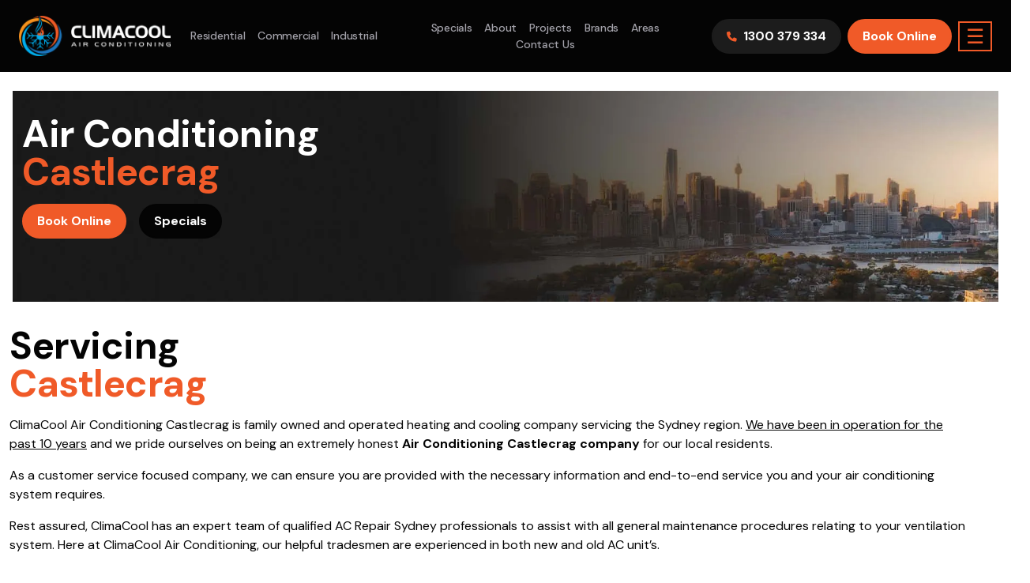

--- FILE ---
content_type: text/html; charset=utf-8
request_url: https://climacool.net.au/air-conditioning-castlecrag/
body_size: 19772
content:
 <!DOCTYPE html><html lang="en-AU"><head><meta charset="utf-8"><meta http-equiv="X-UA-Compatible" content="IE=edge"><meta name="viewport" content="width=device-width, initial-scale=1"><title>Air Conditioning Castlecrag - Repairs &amp; Installation l ClimaCool</title><meta name="title" content="Air Conditioning Castlecrag - Repairs &amp; Installation l ClimaCool"><meta name="description" content="Looking For An Air Con Specialist In Castlecrag? We ensure the highest degree of quality is achieved throughout the whole ClimaCool Air Conditioning experience."><meta name="keyword" content="Air Conditioning Castlecrag, Air Conditioning Repairs Castlecrag, Air Conditioning Installation Castlecrag "><link rel="canonical" href="https://climacool.net.au/air-conditioning-castlecrag/"/><meta property="og:type" content="website"><meta property="og:url" content="https://climacool.net.au/air-conditioning-castlecrag/"><meta property="og:title" content="Air Conditioning Castlecrag - Repairs &amp; Installation l ClimaCool"><meta property="og:description" content="Looking For An Air Con Specialist In Castlecrag? We ensure the highest degree of quality is achieved throughout the whole ClimaCool Air Conditioning experience."><meta property="og:image" content="https://climacool.net.au/uploads/season_theme/spring-spin.gif"><meta property="twitter:card" content="summary_large_image"><meta property="twitter:url" content="https://climacool.net.au/air-conditioning-castlecrag/"><meta property="twitter:title" content="Air Conditioning Castlecrag - Repairs &amp; Installation l ClimaCool"><meta property="twitter:description" content="Looking For An Air Con Specialist In Castlecrag? We ensure the highest degree of quality is achieved throughout the whole ClimaCool Air Conditioning experience."><meta property="twitter:image" content=""><meta name="thumbnail" content="https://climacool.net.au/uploads/season_theme/spring-spin.gif"/><script>(function(w,d,s,l,i){w[l]=w[l]||[];w[l].push({'gtm.start': new Date().getTime(),event:'gtm.js'});var f=d.getElementsByTagName(s)[0], j=d.createElement(s),dl=l!='dataLayer'?'&l='+l:'';j.async=true;j.src= 'https://www.googletagmanager.com/gtm.js?id='+i+dl;f.parentNode.insertBefore(j,f); })(window,document,'script','dataLayer','GTM-WMZSRDJ');</script><link rel="icon" href="https://climacool.net.au/themes/aiims/_assets/images/favicon.png"><link rel="preconnect" href="https://fonts.gstatic.com" crossorigin><link href="https://fonts.googleapis.com/css2?family=DM+Sans:wght@400;500;700&display=swap" rel="preload" as="style"><link href="https://fonts.googleapis.com/css2?family=DM+Sans:wght@400;500;700&display=swap" rel="stylesheet"><link rel="stylesheet" type="text/css" href="https://climacool.net.au/themes/aiims/_assets/css/styles-suburb.css"><meta name="facebook-domain-verification" content="svcivcwp3m1ieqmgz5t3afut1l5qb6"/><script async src="https://www.googletagmanager.com/gtag/js?id=UA-46094308-35"></script><script>   window.dataLayer = window.dataLayer || [];   function gtag(){dataLayer.push(arguments);}   gtag('js', new Date());   gtag('config', 'AW-702551915');   gtag('config', 'UA-46094308-35'); </script><script async src="https://www.googletagmanager.com/gtag/js?id=AW-702551915"></script><script>   window.dataLayer = window.dataLayer || [];   function gtag(){dataLayer.push(arguments);}   gtag('js', new Date());   gtag('config', 'AW-702551915'); </script><script> !function(f,b,e,v,n,t,s) {if(f.fbq)return;n=f.fbq=function(){n.callMethod? n.callMethod.apply(n,arguments):n.queue.push(arguments)}; if(!f._fbq)f._fbq=n;n.push=n;n.loaded=!0;n.version='2.0'; n.queue=[];t=b.createElement(e);t.async=!0; t.src=v;s=b.getElementsByTagName(e)[0]; s.parentNode.insertBefore(t,s)}(window, document,'script', 'https://connect.facebook.net/en_US/fbevents.js'); fbq('init', '314987348253406'); fbq('track', 'PageView'); </script><noscript><img height="1" width="1" style="display:none" src="https://www.facebook.com/tr?id=314987348253406&ev=PageView&noscript=1" /></noscript><script> fbq('track', 'Contact'); </script><PageMap><DataObject type="thumbnail"><Attribute name="src" value="https://climacool.net.au/uploads/season_theme/spring-spin.gif"/><Attribute name="width" value="105"/><Attribute name="height" value="105"/></DataObject></PageMap></head><body class="suburb-inner-page-page-layout"><noscript><iframe src="https://www.googletagmanager.com/ns.html?id=GTM-WMZSRDJ" height="0" width="0" style="display:none;visibility:hidden"></iframe></noscript><header id="header"><div class="d-block d-lg-none bg-primary py-2 px-3 header-cta"><div class="row align-items-center"><div class="col-auto"><a href="/contact-us/" class="mobile-cta-link">Contact Us</a></div><div class="col"><div class="d-flex align-items-center justify-content-end"><a href="tel:1300379334" class="btn btn-light me-2"><i class="fa-solid fa-phone pe-2 text-primary"></i>1300 379 334</a><a href="/book-a-service/" class="btn btn-dark">Book Online</a></div></div></div></div><div class="header-inn px-3 px-lg-4 px-xxl-5 bg-secondary"><div class="row header-navigation align-items-center"><div class="col-lg-2 col-xl-auto col-xxl-2 col"><div class="site_logo"><a href="https://climacool.net.au"><picture><source type="image/webp" srcset="https://climacool.net.au/uploads-webp/site_logo/climacool-logo_001.webp"><img src="https://climacool.net.au/uploads/site_logo/climacool-logo_001.png" class=" logo" alt="Climacool Logo" title="" width="396" height="106"></picture></a></div></div><div class="col-lg-auto col-xl-auto col-xxl-3 order-5 order-lg-0 col-12"><nav class="navbar navbar-expand-lg collapsed"><div class="navbar-collapse"><ul class="nav align-items-center justify-content-lg-start justify-content-center py-2 py-lg-0"><li class="nav-item"><a href="/residential-air-conditioning-services-sydney/" class="nav-link">Residential</a></li><li class="nav-item"><a href="/commercial-air-conditioning-services-sydney/" class="nav-link">Commercial</a></li><li class="nav-item"><a href="/industrial-air-conditioning-services-sydney/" class="nav-link">Industrial</a></li></ul></div></nav></div><div class="col-lg col-xl col-xxl col-auto main_menu"><nav class="navbar navbar-expand-lg collapsed "><div class="collapse navbar-collapse justify-content-end" id="navbarContent"><ul id="menu-primary-menu" class="nav justify-content-center align-items-center"><li class="nav-item active"><a href="/specials/" class="nav-link">Specials</a></li><li class="nav-item active"><a href="/about-us/" class="nav-link">About</a></li><li class="nav-item active"><a href="/our-projects/" class="nav-link">Projects</a></li><li class="nav-item active"><a href="https://climacool.net.au/brands/" class="nav-link">Brands</a></li><li class="nav-item active"><a href="/service-areas/" class="nav-link">Areas</a></li><li class="nav-item active"><a href="/contact-us/" class="nav-link">Contact Us</a></li></ul></div></nav><span class="menu-bar open-nav-btn ms-2 d-lg-none">&#9776;</span></div><div class="col-lg col-xl-3 col-xxl-3 d-none d-lg-block"><div class="d-flex align-items-center justify-content-end"><a href="tel:1300379334" class="btn btn-light me-2"><i class="fa-solid fa-phone pe-2 text-primary"></i>1300 379 334</a><a href="/book-a-service/" class="btn btn-primary">Book Online</a><span class="menu-bar open-nav-btn ms-2">&#9776;</span></div></div></div></div></header><div id="mySidenavigation" class="sidenavigation"><div class="mobile-top-control d-flex d-lg-none desktop-hide p-3 text-center align-items-center justify-content-between"><div class="site_logo"><a href="https://climacool.net.au"><picture><source type="image/webp" data-srcset="https://climacool.net.au/uploads-webp/site_logo/climacool-logo_001.webp"><img data-src="https://climacool.net.au/uploads/site_logo/climacool-logo_001.png" class="lazy " alt="Climacool Logo" title="" width="396" height="106"></picture></a></div><span role="button" class="close-nav-btn closebtn text-primary">&times;</span></div><div class="sidemenu-inner"><div class="row g-0 h-100"><div class="col-lg-3 mobile-hide"><div class="menu-left bg-primary h-100 py-xxl-6 py-4 px-3 px-xl-5 d-flex align-items-center"><div class="menu-left-content w-100"><div class="menu-logo mb-lg-4 pb-4"><a href="https://climacool.net.au"><picture><source type="image/webp" data-srcset="https://climacool.net.au/uploads-webp/site_logo/side-bar-logo_001.webp"><img data-src="https://climacool.net.au/uploads/site_logo/side-bar-logo_001.png" class="lazy " alt="ClimaCool Air Conditioning" title="" width="204" height="58"></picture></a></div><ul class="side-main-menu mb-lg-7 mb-4 p-0"><li class="nav-item"><a href="/" class="nav-link">Home</a></li><li class="nav-item"><a href="/about-us/" class="nav-link">About Us</a></li><li class="nav-item"><a href="/service-areas/" class="nav-link">Areas We Service</a></li><li class="nav-item"><a href="/faq/" class="nav-link">FAQ</a></li><li class="nav-item"><a href="/contact-us/" class="nav-link">Contact Us</a></li></ul><div class="row gx-4 gx-xl-5 header-socials align-items-center align-self-end"><div class="col-auto"><a href="https://www.facebook.com/ClimaCoolAirSydney" target="_blank" aria-label="Climacool Facebook"><i class="fa-brands fa-facebook-f" aria-hidden="true"></i></a></div><div class="col-auto"><a href="https://www.instagram.com/climacool_airconditioning/" target="_blank" aria-label="Climacool Instagram"><i class="fa-brands fa-instagram big" aria-hidden="true"></i></a></div><div class="col-auto"><a href="https://www.youtube.com/channel/UCJrX8Bp4UOAcbx7Vb0BeSHA" target="_blank" aria-label="Climacool Youtube"><i class="fa-brands fa-youtube" aria-hidden="true"></i></a></div><div class="col-auto"><a href="https://www.linkedin.com/company/climacool-airconditioning" target="_blank" aria-label="Climacool Linkedin"><i class="fa-brands fa-linkedin-in" aria-hidden="true"></i></a></div></div></div></div></div><div class="col-lg-6 middle-mobile-menu"><div class="middle-menu d-flex align-items-center p-4 px-xl-5 py-xxl-8 px-xxl-8 h-100 position-relative"><span role="button" class="close-nav-btn close-nav-btn-2 closebtn mobile-hide">&times;</span><div class="menu-inner w-100"><div class="row"><div class="col-md-6"><ul class="list-unstyled mb-0 "><li class="menu-item"><div class="link mobile-sub-menu-click">About Climacool</div><div class="mobile-sub-menu-action desktop-hide text-primary"><i class="fa-solid fa-angle-down"></i></div><ul class="list-unstyled mb-0 ps-xl-4 side-sub-menu"><li class="menu-sub-item"><a href="/about-us/" class="sub-link">Our Mission</a></li><li class="menu-sub-item"><a href="/about-us/" class="sub-link">Our Vision</a></li><li class="menu-sub-item"><a href="/about-us/" class="sub-link">Our Values</a></li><li class="menu-sub-item"><a href="/about-us/" class="sub-link">Our Aim</a></li><li class="menu-sub-item"><a href="/about-us/" class="sub-link">Safety Code</a></li></ul></li><li class="menu-item"><a href="/our-projects/" class="link ">Our Projects</a></li><li class="menu-item"><div class="link mobile-sub-menu-click">Our Services</div><div class="mobile-sub-menu-action desktop-hide text-primary"><i class="fa-solid fa-angle-down"></i></div><ul class="list-unstyled mb-0 ps-xl-4 side-sub-menu"><li class="menu-sub-item"><a href="/residential-air-conditioning-services-sydney/" class="sub-link">Residential Air Conditioning</a></li><li class="menu-sub-item"><a href="/commercial-air-conditioning-services-sydney/" class="sub-link">Commercial Air Conditioning</a></li><li class="menu-sub-item"><a href="/industrial-air-conditioning-services-sydney/" class="sub-link">Industrial Air Conditioning</a></li></ul></li><li class="menu-item"><a href="/specials/" class="link ">Specials On Now</a></li></ul></div><div class="col-md-6"><ul class="list-unstyled mb-0"><li class="menu-item"><div class="link mobile-sub-menu-click">Support</div><div class="mobile-sub-menu-action desktop-hide text-primary"><i class="fa-solid fa-angle-down"></i></div><ul class="list-unstyled mb-0 side-sub-menu ps-xl-4"><li class="menu-sub-item"><a href="/contact-us/" class="sub-link">Contact Us</a></li><li class="menu-sub-item"><a href="/faq/" class="sub-link">Frequently Asked Questions</a></li><li class="menu-sub-item"><a href="/service-areas/" class="sub-link">Areas We Service</a></li><li class="menu-sub-item"><a href="#" class="sub-link">Privacy Policies</a></li><li class="menu-sub-item"><a href="#" class="sub-link">Terms & Conditions</a></li></ul></li><li class="menu-item"><div class="link mobile-sub-menu-click">Make A Booking</div><div class="mobile-sub-menu-action desktop-hide text-primary"><i class="fa-solid fa-angle-down"></i></div><ul class="list-unstyled mb-0 side-sub-menu ps-xl-4"><li class="menu-sub-item"><a href="/book-a-service/" class="sub-link">Book A Service</a></li><li class="menu-sub-item"><a href="/request-a-quote/" class="sub-link">Book A Quote</a></li><li class="menu-sub-item"><a href="/upload-plans/" class="sub-link">Upload Plan</a></li></ul></li><li class="menu-item"><a href="/our-trusted-brands/" class="link ">Trusted Brands</a></li><li class="menu-item"><a href="/careers/" class="link ">Careers</a></li></ul></div></div></div></div></div><div class="col-lg-3 special-mobile-menu"><div class="menu-specials-slider text-white pt-4 pt-xxl-5"><div class="slide specials-list-wrapper text-center"><div class="special-deals-box position-relative"><div class="top-details py-3 px-3 text-center"><div class="special-logo d-flex align-items-center justify-content-between"><i class="fas fa-chevron-circle-left menu-special-prev"></i><picture><source type="image/webp" data-srcset="https://climacool.net.au/uploads-webp/specials_page/daikin-large.webp"><img data-src="https://climacool.net.au/uploads/specials_page/daikin-large.png" class="lazy " alt="ClimaCool Air Conditioning" title="" width="192" height="42"></picture><i class="fas fa-chevron-circle-right menu-special-next"></i></div><div class="model-name mt-3"><strong>Split System</strong> Model : <span class="m-name">FTXF25WVMA</span></div></div><div class="middle-box px-2 px-lg-3 py-xxl-4 "><div class="row gx-2 justify-content-center mb-4"><div class="col-auto"><div class="filter-item active-item" data-model="FTXF25WVMA" data-text="Suitable for 9-14sqm room" data-amount="$2,099" data-save="Save $450"><div class="filter-item-link line-height-1"> 2.5KW </div></div></div><div class="col-auto"><div class="filter-item " data-model="FTXF35WVMA" data-text="Suitable for 15-20sqm room" data-amount="$2,199" data-save="Save $550"><div class="sale_tag on_sale_tag"><div class="filter-item-link line-height-1"> 3.5KW </div> On Sale </div></div></div><div class="col-auto"><div class="filter-item " data-model="FTXF50WVMA" data-text="Suitable for 20-30sqm room" data-amount="$2,650" data-save="Save $700"><div class="sale_tag best_seller_tag"><div class="filter-item-link line-height-1"> 5.0KW </div> Best Seller </div></div></div><div class="col-auto"><div class="filter-item " data-model="FTXF60WVMA" data-text="Suitable for 30-35sqm room" data-amount="$2,800" data-save="Save $900"><div class="filter-item-link line-height-1"> 6.0KW </div></div></div><div class="col-auto"><div class="filter-item " data-model="FTXF71WVMA" data-text="Suitable for 35-40sqm room" data-amount="$3,200" data-save="Save $900"><div class="filter-item-link line-height-1"> 7.1KW </div></div></div></div><div class="suitable pt-xxl-3 pb-2"> Suitable for 9-14sqm room </div><div class=" mb-4"><div class="image"><picture><source type="image/webp" data-srcset="https://climacool.net.au/uploads-webp/specials_page/daikin-split-system.webp"><img data-src="https://climacool.net.au/uploads/specials_page/daikin-split-system.png" class="lazy " alt="daikin-split-system" title="" width="296" height="128"></picture></div><div class="row justify-content-center mt-2 gx-2 mb-2 cta-f"><div class="col-auto"><div class="special-cta"><div class="t1 text-white fw-bold mb-1"> 4 Star </div><div class="t2 line-height-1"> Energy<br> Efficiency </div></div></div><div class="col-auto"><div class="special-cta"><div class="t1 big text-white fw-bold mb-1"> 5 Yr </div><div class="t2 line-height-1 mt-2 pt-1"> Warranty </div></div></div><div class="col-auto"><div class="special-cta"><div class="t1 big text-white fw-bold mb-1"> 5 Yr </div><div class="t2 line-height-1 mt-2 pt-1"> Warranty </div></div></div></div></div><p class="mb-1"> Supply & Install Now Only</p><div class="price line-height-1 fw-bold"> $2,099 </div><div class="was-price mb-3"><del>was $2549</del></div><a href="/specials/" class="btn btn-primary h4 px-lg-5">Save $450</a><div class="include-gst text-center mt-2"> Pricing includes GST </div></div></div></div><div class="slide specials-list-wrapper text-center"><div class="special-deals-box position-relative"><div class="top-details py-3 px-3 text-center"><div class="special-logo d-flex align-items-center justify-content-between"><i class="fas fa-chevron-circle-left menu-special-prev"></i><picture><source type="image/webp" data-srcset="https://climacool.net.au/uploads-webp/specials_page/daikin-large.webp"><img data-src="https://climacool.net.au/uploads/specials_page/daikin-large.png" class="lazy " alt="ClimaCool Air Conditioning" title="" width="192" height="42"></picture><i class="fas fa-chevron-circle-right menu-special-next"></i></div><div class="model-name mt-3"><strong>Split System</strong> Model : <span class="m-name">FDYAN71AV1</span></div></div><div class="middle-box px-2 px-lg-3 py-xxl-4 "><div class="row gx-2 justify-content-center mb-4"><div class="col-auto"><div class="filter-item active-item" data-model="FDYAN71AV1" data-text="Suitable for a Home Requiring 3-4 Outlets" data-amount="$7,000" data-save="Save $950"><div class="filter-item-link line-height-1"> 7.1KW </div></div></div><div class="col-auto"><div class="filter-item " data-model="FDYAN100AV1" data-text="Suitable for a Home Requiring 5 Outlets" data-amount="$8,100" data-save="Save $1200"><div class="sale_tag best_seller_tag"><div class="filter-item-link line-height-1"> 10.0KW </div> Best Seller </div></div></div><div class="col-auto"><div class="filter-item " data-model="FDYAN125AV1" data-text="Suitable for a Home Requiring 6-7 Outlets" data-amount="$8,800" data-save="Save $1750"><div class="filter-item-link line-height-1"> 12.5KW </div></div></div><div class="col-auto"><div class="filter-item " data-model="FDYAN140AV1" data-text="Suitable for a Home Requiring 7-8 Outlets" data-amount="$9,600" data-save="Save $2200"><div class="filter-item-link line-height-1"> 14.0KW </div></div></div><div class="col-auto"><div class="filter-item " data-model="FDYAN160AV1" data-text="Suitable for a Home Requiring 8-10 Outlets" data-amount="$10,200" data-save="Save $2600"><div class="sale_tag on_sale_tag"><div class="filter-item-link line-height-1"> 16.0 KW </div> On Sale </div></div></div></div><div class="suitable pt-xxl-3 pb-2"> Suitable for a Home Requiring 3-4 Outlets </div><div class=" mb-4"><div class="image"><picture><source type="image/webp" data-srcset="https://climacool.net.au/uploads-webp/specials_page/daikin-ducted.webp"><img data-src="https://climacool.net.au/uploads/specials_page/daikin-ducted.png" class="lazy " alt="ClimaCool Air Conditioning" title="" width="352" height="151"></picture></div><div class="row justify-content-center mt-2 gx-2 mb-2 cta-f"><div class="col-auto"><div class="special-cta"><div class="t1 text-white fw-bold mb-1"> 4 Star </div><div class="t2 line-height-1"> Energy<br> Efficiency </div></div></div><div class="col-auto"><div class="special-cta"><div class="t1 big text-white fw-bold mb-1"> 5 Yr </div><div class="t2 line-height-1 mt-2 pt-1"> Warranty </div></div></div><div class="col-auto"><div class="special-cta"><div class="t1 big text-white fw-bold mb-1"> 5 Yr </div><div class="t2 line-height-1 mt-2 pt-1"> Warranty </div></div></div><div class="col-auto"><div class="special-cta"><div class="t1 text-white fw-bold mb-1"> 2 </div><div class="t2 line-height-1 mt-2 pt-1"> Zones</div></div></div></div></div><p class="mb-1"> Supply & Install Now Only</p><div class="price line-height-1 fw-bold"> $7,000 </div><div class="was-price mb-3"><del>was $7950</del></div><a href="/specials/" class="btn btn-primary h4 px-lg-5">Save $950</a><div class="include-gst text-center mt-2"> Pricing includes GST </div></div></div></div><div class="slide specials-list-wrapper text-center"><div class="special-deals-box position-relative"><div class="top-details py-3 px-3 text-center"><div class="special-logo d-flex align-items-center justify-content-between"><i class="fas fa-chevron-circle-left menu-special-prev"></i><picture><source type="image/webp" data-srcset="https://climacool.net.au/uploads-webp/specials_page/samsung-large.webp"><img data-src="https://climacool.net.au/uploads/specials_page/samsung-large.png" class="lazy " alt="ClimaCool Air Conditioning" title="" width="232" height="76"></picture><i class="fas fa-chevron-circle-right menu-special-next"></i></div><div class="model-name mt-3"><strong>Split System</strong> Model : <span class="m-name">AR09AXHQAWKXSA</span></div></div><div class="middle-box px-2 px-lg-3 py-xxl-4 "><div class="row gx-2 justify-content-center mb-4"><div class="col-auto"><div class="filter-item active-item" data-model="AR09AXHQAWKXSA" data-text="Suitable for 9-14sqm room" data-amount="$1,880" data-save="Save $600"><div class="filter-item-link line-height-1"> 2.5KW </div></div></div><div class="col-auto"><div class="filter-item " data-model="AR12AXHQAWKXSA" data-text="Suitable for 15-20sqm room" data-amount="$1,950" data-save="Save $700"><div class="sale_tag on_sale_tag"><div class="filter-item-link line-height-1"> 3.5KW </div> On Sale </div></div></div><div class="col-auto"><div class="filter-item " data-model="AR18AXHQAWKXSA" data-text="Suitable for 20-30sqm room" data-amount="$2,200" data-save="Save $800"><div class="filter-item-link line-height-1"> 5.0KW </div></div></div><div class="col-auto"><div class="filter-item " data-model="AR24AXHQAWKXSA" data-text="Suitable for 30-35sqm room" data-amount="$2,700" data-save="Save $900"><div class="sale_tag best_seller_tag"><div class="filter-item-link line-height-1"> 7.1KW </div> Best Seller </div></div></div></div><div class="suitable pt-xxl-3 pb-2"> Suitable for 9-14sqm room </div><div class=" mb-4"><div class="image"><picture><source type="image/webp" data-srcset="https://climacool.net.au/uploads-webp/specials_page/microsoftteams-image-(129)_001.webp"><img data-src="https://climacool.net.au/uploads/specials_page/microsoftteams-image-(129)_001.png" class="lazy " alt="Samsung Split System" title="Samsung Split System" width="1788" height="720"></picture></div><div class="row justify-content-center mt-2 gx-2 mb-2 cta-f"><div class="col-auto"><div class="special-cta"><div class="t1 text-white fw-bold mb-1"> 4 Star </div><div class="t2 line-height-1"> Energy<br> Efficiency </div></div></div><div class="col-auto"><div class="special-cta"><div class="t1 big text-white fw-bold mb-1"> 5 Yr </div><div class="t2 line-height-1 mt-2 pt-1"> Warranty </div></div></div><div class="col-auto"><div class="special-cta"><div class="t1 big text-white fw-bold mb-1"> 5 Yr </div><div class="t2 line-height-1 mt-2 pt-1"> Warranty </div></div></div></div></div><p class="mb-1"> Supply & Install Now Only</p><div class="price line-height-1 fw-bold"> $1,880 </div><div class="was-price mb-3"><del>was $2480</del></div><a href="/specials/" class="btn btn-primary h4 px-lg-5">Save $600</a><div class="include-gst text-center mt-2"> Pricing includes GST </div></div></div></div><div class="slide specials-list-wrapper text-center"><div class="special-deals-box position-relative"><div class="top-details py-3 px-3 text-center"><div class="special-logo d-flex align-items-center justify-content-between"><i class="fas fa-chevron-circle-left menu-special-prev"></i><picture><source type="image/webp" data-srcset="https://climacool.net.au/uploads-webp/specials_page/samsung-large.webp"><img data-src="https://climacool.net.au/uploads/specials_page/samsung-large.png" class="lazy " alt="ClimaCool Air Conditioning" title="" width="232" height="76"></picture><i class="fas fa-chevron-circle-right menu-special-next"></i></div><div class="model-name mt-3"><strong>Split System</strong> Model : <span class="m-name">ACO71TNHDKG/SA</span></div></div><div class="middle-box px-2 px-lg-3 py-xxl-4 "><div class="row gx-2 justify-content-center mb-4"><div class="col-auto"><div class="filter-item active-item" data-model="ACO71TNHDKG/SA" data-text="Suitable for a Home Requiring 3-4 Outlets" data-amount="$6,000" data-save="Save $2000"><div class="sale_tag on_sale_tag"><div class="filter-item-link line-height-1"> 7.1KW </div> On Sale </div></div></div><div class="col-auto"><div class="filter-item " data-model="AC100TNHPKG/SA" data-text="Suitable for a Home Requiring 5 Outlets" data-amount="$6,800" data-save="Save $2500"><div class="sale_tag on_sale_tag"><div class="filter-item-link line-height-1"> 10.0KW </div> On Sale </div></div></div><div class="col-auto"><div class="filter-item " data-model="AC120TNHPKG/SA" data-text="Suitable for a Home Requiring 6-7 Outlets" data-amount="$7,300" data-save="Save $2750"><div class="sale_tag best_seller_tag"><div class="filter-item-link line-height-1"> 12.5KW </div> Best Seller </div></div></div><div class="col-auto"><div class="filter-item " data-model="AC140TNHPKG/SA" data-text="Suitable for a Home Requiring 7-8 Outlets" data-amount="$7,900" data-save="Save $3000"><div class="sale_tag on_sale_tag"><div class="filter-item-link line-height-1"> 14.0KW </div> On Sale </div></div></div><div class="col-auto"><div class="filter-item " data-model="AC160TNHPKG/SA" data-text="Suitable for a Home Requiring 8-10 Outlets" data-amount="$8,500" data-save="Save $4000"><div class="sale_tag on_sale_tag"><div class="filter-item-link line-height-1"> 16.1KW </div> On Sale </div></div></div></div><div class="suitable pt-xxl-3 pb-2"> Suitable for a Home Requiring 3-4 Outlets </div><div class=" mb-4"><div class="image"><picture><source type="image/webp" data-srcset="https://climacool.net.au/uploads-webp/specials_page/samsung-ducted.webp"><img data-src="https://climacool.net.au/uploads/specials_page/samsung-ducted.png" class="lazy " alt="ClimaCool Air Conditioning" title="" width="309" height="101"></picture></div><div class="row justify-content-center mt-2 gx-2 mb-2 cta-f"><div class="col-auto"><div class="special-cta"><div class="t1 text-white fw-bold mb-1"> 4 Star </div><div class="t2 line-height-1"> Energy<br> Efficiency </div></div></div><div class="col-auto"><div class="special-cta"><div class="t1 big text-white fw-bold mb-1"> 5 Yr </div><div class="t2 line-height-1 mt-2 pt-1"> Warranty </div></div></div><div class="col-auto"><div class="special-cta"><div class="t1 big text-white fw-bold mb-1"> 5 Yr </div><div class="t2 line-height-1 mt-2 pt-1"> Warranty </div></div></div><div class="col-auto"><div class="special-cta"><div class="t1 text-white fw-bold mb-1"> 2 </div><div class="t2 line-height-1 mt-2 pt-1"> Zones</div></div></div></div></div><p class="mb-1"> Supply & Install Now Only</p><div class="price line-height-1 fw-bold"> $6,000 </div><div class="was-price mb-3"><del>was $8000</del></div><a href="/specials/" class="btn btn-primary h4 px-lg-5">Save $2000</a><div class="include-gst text-center mt-2"> Pricing includes GST </div></div></div></div><div class="slide specials-list-wrapper text-center"><div class="special-deals-box position-relative"><div class="top-details py-3 px-3 text-center"><div class="special-logo d-flex align-items-center justify-content-between"><i class="fas fa-chevron-circle-left menu-special-prev"></i><picture><source type="image/webp" data-srcset="https://climacool.net.au/uploads-webp/specials_page/hisense-logo.webp"><img data-src="https://climacool.net.au/uploads/specials_page/hisense-logo.png" class="lazy " alt="ClimaCool Air Conditioning" title="" width="221" height="35"></picture><i class="fas fa-chevron-circle-right menu-special-next"></i></div><div class="model-name mt-3"><strong>Split System</strong> Model : <span class="m-name">HAWV9KR</span></div></div><div class="middle-box px-2 px-lg-3 py-xxl-4 "><div class="row gx-2 justify-content-center mb-4"><div class="col-auto"><div class="filter-item active-item" data-model="HAWV9KR" data-text="Suitable for 9-14sqm room" data-amount="$1,880" data-save="Save $550"><div class="sale_tag on_sale_tag"><div class="filter-item-link line-height-1"> 2.5KW </div> On Sale </div></div></div><div class="col-auto"><div class="filter-item " data-model="HAWV12KR" data-text="Suitable for 15-20sqm room" data-amount="$1,980" data-save="Save $650"><div class="sale_tag on_sale_tag"><div class="filter-item-link line-height-1"> 3.5KW </div> On Sale </div></div></div><div class="col-auto"><div class="filter-item " data-model="HAWV18KR" data-text="Suitable for 20-30sqm room" data-amount="$2,200" data-save="Save $750"><div class="sale_tag on_sale_tag"><div class="filter-item-link line-height-1"> 5.0KW </div> On Sale </div></div></div><div class="col-auto"><div class="filter-item " data-model="HAWV24KR" data-text="Suitable for 35-40sqm room" data-amount="$2,600" data-save="Save $850"><div class="sale_tag best_seller_tag"><div class="filter-item-link line-height-1"> 7.1KW </div> Best Seller </div></div></div></div><div class="suitable pt-xxl-3 pb-2"> Suitable for 9-14sqm room </div><div class=" mb-4"><div class="image"><picture><source type="image/webp" data-srcset="https://climacool.net.au/uploads-webp/specials_page/microsoftteams-image-(128).webp"><img data-src="https://climacool.net.au/uploads/specials_page/microsoftteams-image-(128).png" class="lazy " alt="Hisense Split Systems" title="Hisense Split Systems" width="1697" height="623"></picture></div><div class="row justify-content-center mt-2 gx-2 mb-2 cta-f"><div class="col-auto"><div class="special-cta"><div class="t1 text-white fw-bold mb-1"> 5 Star </div><div class="t2 line-height-1"> Energy<br> Efficiency </div></div></div><div class="col-auto"><div class="special-cta"><div class="t1 big text-white fw-bold mb-1"> 5 Yr </div><div class="t2 line-height-1 mt-2 pt-1"> Warranty </div></div></div><div class="col-auto"><div class="special-cta"><div class="t1 big text-white fw-bold mb-1"> 5 Yr </div><div class="t2 line-height-1 mt-2 pt-1"> Warranty </div></div></div></div></div><p class="mb-1"> Supply & Install Now Only</p><div class="price line-height-1 fw-bold"> $1,880 </div><div class="was-price mb-3"><del>was $2430</del></div><a href="/specials/" class="btn btn-primary h4 px-lg-5">Save $550</a><div class="include-gst text-center mt-2"> Pricing includes GST </div></div></div></div></div></div></div></div><div class="mobile-menu-control desktop-hide px-4 py-3"><div class="menu-control row align-items-center"><div class="col-6"><div role="button" class="btn btn-outline-info text-white w-100 menu-active menu-middle-action">Menu</div></div><div class="col-6"><div role="button" class="btn btn-outline-primary text-white w-100 menu-special-action">Specials</div></div></div></div></div><div class="d-none">Array ( [_filename] => [_link] => javascript:alert('Set%20Detail%20Page%20Url%20for%20this%20section%20in:%20Admin%20>%20Section%20Editors%20>%20Viewer%20Urls') [_tableName] => suburb_default_setting_page [banner_content] => [banner_heading_tag] => h1 [banner_heading_tag:label] => H1 [banner_title] => Air Conditioning <br><strong>Castlecrag </strong> [blog_1] => 6 [blog_1:label] => Most Cost-Efficient Settings For My Air Con System [blog_2] => 7 [blog_2:label] => Best Temperature For My Air Conditioning In Summer [blog_3] => 9 [blog_3:label] => Ducted Air Conditioning: Cooling for Large Spaces [brand_info] =><h2>Daikin Air Conditioning in Castlecrag</h2><p>Daikin is an established air conditioning manufacturer that started from Japan, and has expanded worldwide since. Between their strong reputation and high-quality products, Daikin Air Conditioning in Castlecrag is a popular product with residential and commercial properties alike. There is a wide variety of models and types of air conditioning systems available with Daikin Air Conditioning in Castlecrag; no matter what your needs are, there’s probably something that’s perfect for you.</p><p><br />Climacool is an authorised dealer of Daikin Air Conditioning in Castlecrag. We work closely with Daikin in Australia, which means we always have access to the latest models from their brand that are the most efficient, environmentally-friendly and durable. Thanks to our connections, we are also well-acquainted with the installation, repair and servicing of Daikin Air Conditioning in Castlecrag. Climacool is the air conditioning company in Castlecrag to call when you need reliable Daikin air conditioners.</p> [button] => Find A Team [button_link] => /contact-us/ [content] =><p>ClimaCool Air Conditioning Castlecrag is family owned and operated heating and cooling company servicing the Sydney region. <u>We have been in operation for the past 10 years</u> and we pride ourselves on being an extremely honest <strong>Air Conditioning Castlecrag company </strong>for our local residents.</p><p>As a customer service focused company, we can ensure you are provided with the necessary information and end-to-end service you and your air conditioning system requires.</p><p>Rest assured, ClimaCool has an expert team of qualified AC Repair Sydney professionals to assist with all general maintenance procedures relating to your ventilation system. Here at ClimaCool Air Conditioning, our helpful tradesmen are experienced in both new and old AC unit’s.</p><p>Our process is quick, efficient and will not incur any distractions to your residential or commercial space. ClimaCool Air Conditioning puts customer satisfaction first by understanding what our clients are looking for in tradesmen.</p> [content_after] =><p>We ensure the highest degree of quality is achieved throughout the whole Climacool Air Conditioning experience.</p><p>We offer residential, commercial and industrial heating and cooling services. Our team are made up of the most experienced <strong>Castlecrag air con repairs and installation specialists</strong>. Our aim is to provide a seamless air conditioning installation process to our clients.</p><p>Again being a local air conditioning specialist in Castlecrag we are best to provide you with the most honest service. Please contact us on <a href="tel:1300379334">1300 379 334</a> for a free onsite quotation. Our friendly customer service staff will assist you with your enquiry and guide you through this process.</p> [content_first] =><p>ClimaCool understands the critical importance of occupational health and safety procedures. Our employees are all qualified and up to date with OH&amp;S standards and best practice.</p><p>At the commencement of all client work, our experienced team creates a detailed OH&amp;S report which identifies and analyses potential issues that may occur. The report outlines safe working and best practice procedures with the aim to ensure the maximum safety of all people involved in the work environment.</p><p>This is exactly what separates our company from most companies in Sydney.</p> [cost_content] =><p>We offer the most competitive pricing for all types of Air Conditioning Systems. If you are looking for an air conditioning unit price, <a href="/specials/">check out our prices</a>, and we always have the best prices all year round. Our pricing covers installation and also a massive 5-year part and labour warranty. If you're looking for the costs associated with a ducted air conditioning system, you’ve come to the right place.</p> [cost_heading_tag] => h2 [cost_heading_tag:label] => H2 [cost_title] =><strong>Cost & Price:</strong> Air Conditioning Cost & Air Con Price [createdByUserNum] => 1 [createdDate] => 2022-07-26 14:18:39 [heading] => Servicing<br><strong> Castlecrag </strong> [heading_tag] => h2 [heading_tag:label] => H2 [meta_description] => Looking For An Air Con Specialist In Castlecrag? We ensure the highest degree of quality is achieved throughout the whole ClimaCool Air Conditioning experience. [meta_keyword] => Air Conditioning Castlecrag, Air Conditioning Repairs Castlecrag, Air Conditioning Installation Castlecrag [meta_title] => Air Conditioning Castlecrag - Repairs &amp; Installation l ClimaCool [more_info_heading_tag] => h4 [more_info_heading_tag:label] => H4 [more_information] => More Information: ClimaCool Blog [num] => 1 [our_3_main_safety_heading_tag] => h4 [our_3_main_safety_heading_tag:label] => H4 [our_3_main_safety_title] => Our 3 Main Safety Requirements: [page_name] => [safety_feature_1] => Complete Public Liability Insurance [safety_feature_2] => Safety First, Work Processes and Procedures [safety_feature_3] => Adherence to Workers Compensation Act [safety_heading_tag] => h3 [safety_heading_tag:label] => H3 [safety_title] =><strong>Safety:</strong> ClimaCool Safety Code [section_2_content] =><p>Finding the solution to your Air Con problems is our strength. Being a professional air conditioning service in Castlecrag, we pride ourselves in quality and outstanding service. We strive to maintain a significant level of customer service throughout the entire process in order to maximise satisfaction with our clients.</p> [section_2_heading] => Find A ClimaCool<br> Air Conditioning Castlecrag Team Near You [section_2_heading_tag] => h2 [section_2_heading_tag:label] => H2 [services_content] =><p>ClimaCool Air Conditioning offers a range of heating and cooling services and are aligned with all the major brands in Castlecrag. Some of our services are but are not limited to:</p> [services_heading] =><strong>Services: </strong>What Do Air Conditioning Companies Offer In Castlecrag [services_heading_tag] => h2 [services_heading_tag:label] => H2 [some_more] => Some more air conditioning services in Castlecrag [updatedByUserNum] => 2 [updatedDate] => 2024-08-07 09:47:41 [background_image] => Array ( [0] => Array ( [num] => 1030 [order] => 1 [createdTime] => 2022-08-12 09:47:09 [tableName] => suburb_default_setting_page [fieldName] => background_image [recordNum] => 1 [filePath] => /home/climaco1/public_html/uploads/banner_images/areas-background.jpg [urlPath] => /uploads/banner_images/areas-background.jpg [width] => 1826 [height] => 390 [filesize] => 38835 [preSaveTempId] => [storage] => [mediaNum] => [thumbFilePath] => [thumbUrlPath] => [thumbWidth] => 0 [thumbHeight] => 0 [thumbFilePath2] => [thumbUrlPath2] => [thumbWidth2] => 0 [thumbHeight2] => 0 [thumbFilePath3] => [thumbUrlPath3] => [thumbWidth3] => 0 [thumbHeight3] => 0 [thumbFilePath4] => [thumbUrlPath4] => [thumbWidth4] => 0 [thumbHeight4] => 0 [info1] => Air Conditioning [SUBURB] [info2] => Air Conditioning [SUBURB] [info3] => [info4] => [info5] => [_tableName] => uploads [filename] => areas-background.jpg [extension] => jpg [isImage] => 1 [hasThumbnail] => ) ) [mobile_background_image] => Array ( [0] => Array ( [num] => 1177 [order] => 1 [createdTime] => 2022-12-16 15:22:25 [tableName] => suburb_default_setting_page [fieldName] => mobile_background_image [recordNum] => 1 [filePath] => /home/climaco1/public_html/uploads/banner_images/banner-suburb_001.png [urlPath] => /uploads/banner_images/banner-suburb_001.png [width] => 394 [height] => 180 [filesize] => 29442 [preSaveTempId] => [storage] => [mediaNum] => [thumbFilePath] => [thumbUrlPath] => [thumbWidth] => 0 [thumbHeight] => 0 [thumbFilePath2] => [thumbUrlPath2] => [thumbWidth2] => 0 [thumbHeight2] => 0 [thumbFilePath3] => [thumbUrlPath3] => [thumbWidth3] => 0 [thumbHeight3] => 0 [thumbFilePath4] => [thumbUrlPath4] => [thumbWidth4] => 0 [thumbHeight4] => 0 [info1] => Air Conditioning [info2] => Air Conditioning [info3] => [info4] => [info5] => [_tableName] => uploads [filename] => banner-suburb_001.png [extension] => png [isImage] => 1 [hasThumbnail] => ) ) [top_image] => Array ( [0] => Array ( [num] => 1029 [order] => 1 [createdTime] => 2022-08-11 16:16:40 [tableName] => suburb_default_setting_page [fieldName] => top_image [recordNum] => 1 [filePath] => /home/climaco1/public_html/uploads/area_pages/areas-top-image.png [urlPath] => /uploads/area_pages/areas-top-image.png [width] => 954 [height] => 706 [filesize] => 229538 [preSaveTempId] => [storage] => [mediaNum] => [thumbFilePath] => [thumbUrlPath] => [thumbWidth] => 0 [thumbHeight] => 0 [thumbFilePath2] => [thumbUrlPath2] => [thumbWidth2] => 0 [thumbHeight2] => 0 [thumbFilePath3] => [thumbUrlPath3] => [thumbWidth3] => 0 [thumbHeight3] => 0 [thumbFilePath4] => [thumbUrlPath4] => [thumbWidth4] => 0 [thumbHeight4] => 0 [info1] => Air Conditioning [SUBURB] [info2] => Air Conditioning [SUBURB] [info3] => [info4] => [info5] => [_tableName] => uploads [filename] => areas-top-image.png [extension] => png [isImage] => 1 [hasThumbnail] => ) ) [right_image] => Array ( [0] => Array ( [num] => 1044 [order] => 1 [createdTime] => 2022-08-12 12:02:48 [tableName] => suburb_default_setting_page [fieldName] => right_image [recordNum] => 1 [filePath] => /home/climaco1/public_html/uploads/area_pages/iphone-image.gif [urlPath] => /uploads/area_pages/iphone-image.gif [width] => 429 [height] => 881 [filesize] => 247311 [preSaveTempId] => [storage] => [mediaNum] => [thumbFilePath] => [thumbUrlPath] => [thumbWidth] => 0 [thumbHeight] => 0 [thumbFilePath2] => [thumbUrlPath2] => [thumbWidth2] => 0 [thumbHeight2] => 0 [thumbFilePath3] => [thumbUrlPath3] => [thumbWidth3] => 0 [thumbHeight3] => 0 [thumbFilePath4] => [thumbUrlPath4] => [thumbWidth4] => 0 [thumbHeight4] => 0 [info1] => Air Conditioning [SUBURB] [info2] => Air Conditioning [SUBURB] [info3] => [info4] => [info5] => [_tableName] => uploads [filename] => iphone-image.gif [extension] => gif [isImage] => 1 [hasThumbnail] => ) ) [createdBy.num] => 1 [createdBy.createdDate] => 2021-09-21 11:51:27 [createdBy.createdByUserNum] => 0 [createdBy.updatedDate] => 2022-12-07 09:09:10 [createdBy.updatedByUserNum] => 1 [createdBy.fullname] => Suman [createdBy.email] => <a href="/cdn-cgi/l/email-protection" class="__cf_email__" data-cfemail="cfbcbaa2aea18faea6a6a2bce1aca0a2e1aeba">[email&#160;protected]</a> [createdBy.username] => vitaladmin [createdBy.lastLoginDate] => 2025-11-14 04:12:38 [createdBy.expiresDate] => 0000-00-00 00:00:00 [createdBy.neverExpires] => 1 [createdBy.isAdmin] => 1 [createdBy.disabled] => 0 [createdBy.accessList] => [createdBy._filename] => [createdBy._link] => javascript:alert('Set%20Detail%20Page%20Url%20for%20this%20section%20in:%20Admin%20>%20Section%20Editors%20>%20Viewer%20Urls') ) </div><section class="banner areas_banner m-xl-4 py-lg-2 m-3 mb-0 mb-lg-0 lazy px-xxl-0 text-white d-lg-flex align-items-lg-center justify-content-center position-relative"><div class="mobile-hide d-lg-block d-none"><picture><source type="image/webp" srcset="https://climacool.net.au/uploads-webp/banner_images/areas-background.webp"><img src="https://climacool.net.au/uploads/banner_images/areas-background.jpg" class=" w-100" alt="Air Conditioning Castlecrag" title="Air Conditioning Castlecrag" width="1826" height="390"></picture></div><div class="desktop-hide d-block d-lg-none"><picture><source type="image/webp" srcset="https://climacool.net.au/uploads-webp/banner_images/banner-suburb_001.webp"><img src="https://climacool.net.au/uploads/banner_images/banner-suburb_001.png" class=" Castlecrag" alt="Air Conditioning" title="Air Conditioning" width="394" height="180"></picture>></div><div class="caption-text position-absolute w-100"><div class="container"><div class="row"><div class="col-xxl-5 col-lg-5"><div class="banner-page-name mb-2"></div><h1 class="banner-heading text-capitalize line-height-1 pe-xxl-6"> Air Conditioning <br><strong>Castlecrag </strong></h1><a href="/book-a-service/" class="btn btn-primary mt-3">Book Online</a><a href="/specials/" class="btn btn-secondary mt-3 mx-3">Specials</a></div></div></div></div></section><section class="areas-top-content pb-5"><div class="row justify-content-end"><div class="col-xxl-11 ps-xxl-0 ps-4 pe-4 pe-lg-0"><div class="row align-items-center"><div class="col-xl ps-xl-7 pe-lg-4 pe-lg-7 py-4 py-xl-0"><h2 class="main-title fw-bold line-height-1 text-secondary text-highlight mb-3"> Servicing<br><strong> Castlecrag </strong></h2><div class="mb-4"><p>ClimaCool Air Conditioning Castlecrag is family owned and operated heating and cooling company servicing the Sydney region. <u>We have been in operation for the past 10 years</u> and we pride ourselves on being an extremely honest <strong>Air Conditioning Castlecrag company </strong>for our local residents.</p><p>As a customer service focused company, we can ensure you are provided with the necessary information and end-to-end service you and your air conditioning system requires.</p><p>Rest assured, ClimaCool has an expert team of qualified AC Repair Sydney professionals to assist with all general maintenance procedures relating to your ventilation system. Here at ClimaCool Air Conditioning, our helpful tradesmen are experienced in both new and old AC unit’s.</p><p>Our process is quick, efficient and will not incur any distractions to your residential or commercial space. ClimaCool Air Conditioning puts customer satisfaction first by understanding what our clients are looking for in tradesmen.</p></div><a href="/residential-air-conditioning-services-sydney/" class="btn btn-primary mt-3">Discover Our Services</a></div><div class="col-xl"><picture><source type="image/webp" data-srcset="https://climacool.net.au/uploads-webp/area_pages/areas-top-image.webp"><img data-src="https://climacool.net.au/uploads/area_pages/areas-top-image.png" class="lazy " alt="Air Conditioning Castlecrag" title="Air Conditioning Castlecrag" width="954" height="706"></picture></div></div></div></div></section><section class="area-content-2 section-space bg-primary text-white"><div class="container"><div class="row align-items-center"><div class="col-lg-4"><h2 class="main-title fw-bold line-height-1 text-highlight mb-3 mb-lg-0"> Find A ClimaCool<br> Air Conditioning Castlecrag Team Near You </h2></div><div class="col-lg"><div class="content mb-4"><p>Finding the solution to your Air Con problems is our strength. Being a professional air conditioning service in Castlecrag, we pride ourselves in quality and outstanding service. We strive to maintain a significant level of customer service throughout the entire process in order to maximise satisfaction with our clients.</p></div><a href="/contact-us/" class="btn btn-light px-lg-5">Find A Team</a></div></div></div></section><section class="areas-service-content section-space"><div class="container"><h2 class="main-title fw-bold line-height-1 text-secondary text-highlight mb-4 pe-lg-20 pe-xxl-20 me-xxl-10"><strong>Services: </strong>What Do Air Conditioning Companies Offer In Castlecrag </h2><div class="mb-4"><p>ClimaCool Air Conditioning offers a range of heating and cooling services and are aligned with all the major brands in Castlecrag. Some of our services are but are not limited to:</p></div><div class="row g-4 mt-4"><div class="col-lg-4 col-lg-12"><div class="services-box text-white h-100"><div class="image-box text-center "><picture><source type="image/webp" data-srcset="https://climacool.net.au/uploads-webp/area_pages/installation-image.webp"><img data-src="https://climacool.net.au/uploads/area_pages/installation-image.jpg" class="lazy w-100" alt="ClimaCool Air Conditioning" title="" width="1442" height="187"></picture></div><div class="content-wrap p-3 p-xl-4 my-2 mx-lg-3"><h3 class="title fw-bold line-height-1 text-highlight pb-4 mb-4"> Air Conditioning <strong>Installation in Castlecrag</strong></h3><div class="content"><p>Climacool’s highly skilled professionals will first assess what HVAC system is best for a property, plan the layout as necessary, and discuss with the client our recommended installation plan to get the most out of the <strong>air conditioning system</strong>. We likewise give a very competitive air-con installation quote for you.</p><p>We work for both commercial and residential projects in Castlecrag, and you can count on years of our experience, training and expertise. Our commercial projects include the installation of units in offices and factories. For residential projects, we discuss the best home air conditioning options to get the most suitable HVAC system for the household.</p></div></div></div></div><div class="col-lg-4 col-lg-12"><div class="services-box text-white h-100"><div class="image-box text-center "><picture><source type="image/webp" data-srcset="https://climacool.net.au/uploads-webp/area_pages/repairs-image_001.webp"><img data-src="https://climacool.net.au/uploads/area_pages/repairs-image_001.png" class="lazy w-100" alt="Air Conditioning Repairs in Castlecrag" title="Air Conditioning Repairs in Castlecrag" width="1442" height="268"></picture></div><div class="content-wrap p-3 p-xl-4 my-2 mx-lg-3"><h3 class="title fw-bold line-height-1 text-highlight pb-4 mb-4"> Air Conditioning <strong>Repairs in Castlecrag</strong></h3><div class="content"><p>Climacool has an expert team of qualified professionals to handle any repair and maintenance of any air conditioning unit, old or new. Our goal is to provide end-to-end customer service and reliability well into the future. Thus, we make our <strong>repair and maintenance</strong> process as quick and efficient as possible with minimal disruption to your residential or commercial space.</p></div></div></div></div><div class="col-lg-4 "><div class="services-box text-white h-100"><div class="image-box text-center p-4 mt-4 d-inline-block w-100"><picture><source type="image/webp" data-srcset="https://climacool.net.au/uploads-webp/area_pages/ducted.webp"><img data-src="https://climacool.net.au/uploads/area_pages/ducted.png" class="lazy " alt="ClimaCool Air Conditioning" title="" width="304" height="99"></picture></div><div class="content-wrap p-3 p-xl-4 my-2 mx-lg-3"><h3 class="title fw-bold line-height-1 text-highlight pb-4 mb-4"><strong>Ducted</strong> Air Conditioning in Castlecrag </h3><div class="content"><p>Ducted systems are inbuilt and barely visible. We recommend ducted systems for complexes or existing homes. The convenience for such properties is that ducted systems allow users to manage their entire ventilation with a push of a button.</p><p></p><p>Climacool has worked with plenty of clients who wanted ducted air conditioning in Castlecrag, so we have vast experience in the installation, repair and servicing of these systems. We have a large variety of ducted air conditioning systems in Castlecrag on offer from different brands, suited to a large range of property sizes and structures.</p><p><br />Once you’ve taken your pick, our certified technicians can come install the ducted air conditioning in Castlecrag for you, a complex process that demands expertise. Rest assured that you’ll soon have access to a powerful property-wide heating and cooling solution. When your systems need repairs or servicing, Climacool has got you covered as well.</p><p></p><p></p></div></div></div></div><div class="col-lg-4 "><div class="services-box text-white h-100"><div class="image-box text-center p-4 mt-4 d-inline-block w-100"><picture><source type="image/webp" data-srcset="https://climacool.net.au/uploads-webp/area_pages/multi-split.webp"><img data-src="https://climacool.net.au/uploads/area_pages/multi-split.png" class="lazy " alt="ClimaCool Air Conditioning" title="" width="319" height="134"></picture></div><div class="content-wrap p-3 p-xl-4 my-2 mx-lg-3"><h3 class="title fw-bold line-height-1 text-highlight pb-4 mb-4"><strong>Multi-Split</strong> Systems in Castlecrag </h3><div class="content"><p>Multi-split systems are for properties with multiple rooms, which cater to individual users and temperature control preferences. This system comprises of separate indoor units all connected to one larger central system.</p><p>Come to Climacool for the best deals on multi-split systems in Castlecrag so that you can save as much as possible on what would otherwise be a huge investment, all while guaranteeing that you’re purchasing premium products. Affordability is always one of our top priorities, so you can always rely on Climacool for good prices on multi-split systems in Castlecrag and any others.</p><p><br />We handle installation, repairs and servicing of multi-split systems in Castlecrag. The expertise of our qualified air con technicians is clear to see from the satisfaction of our customers in Castlecrag. Join the club today and call Climacool, and start enjoying effective multi-split systems in Castlecrag!</p></div></div></div></div><div class="col-lg-4 "><div class="services-box text-white h-100"><div class="image-box text-center p-4 mt-4 d-inline-block w-100"><picture><source type="image/webp" data-srcset="https://climacool.net.au/uploads-webp/area_pages/aplit.webp"><img data-src="https://climacool.net.au/uploads/area_pages/aplit.png" class="lazy " alt="ClimaCool Air Conditioning" title="" width="329" height="95"></picture></div><div class="content-wrap p-3 p-xl-4 my-2 mx-lg-3"><h3 class="title fw-bold line-height-1 text-highlight pb-4 mb-4"><strong>Split System</strong> Installation in Castlecrag </h3><div class="content"><p>Split air conditioning systems are one of the most popular choices for residential and small commercial properties. We recommend them for clients who want a clean and quiet system. Its simple reverse-cycle AC work makes it ideal for residential spaces for a sleek, streamlined look.</p><p>Split system installation in Castlecrag is certainly more complicated than a traditional air conditioner. Leave installation to certified experts from Climacool, who not only do it efficiently, but ensure proper installation that won’t cause damage to your property or the unit itself. Climacool is the company you should turn to for split system installation in Castlecrag.</p><p><br />On top of split system installation in Castlecrag, we handle servicing and repair of these air conditioning systems. We offer a full range of services for all air conditioning needs no matter where you are in Castlecrag, or whether the system was installed by us in the first place.</p></div></div></div></div><div class="col-lg-4 col-lg-12"><div class="services-box text-white h-100"><div class="image-box text-center "><picture><source type="image/webp" data-srcset="https://climacool.net.au/uploads-webp/area_pages/nearme-image.webp"><img data-src="https://climacool.net.au/uploads/area_pages/nearme-image.png" class="lazy " alt="Air Conditioning Near Me in Castlecrag" title="Air Conditioning Near Me in Castlecrag" width="1442" height="268"></picture></div><div class="content-wrap p-3 p-xl-4 my-2 mx-lg-3"><h3 class="title fw-bold line-height-1 text-highlight pb-4 mb-4"> Air Conditioning <strong>Near Me in</strong> Castlecrag </h3><div class="content"><p>Finding the right air conditioning near me in Castlecrag has never been easier with Climacool. We always have a wide variety of the latest models of air conditioners from reputable brands. All you have to do is contact us and take your pick for our air conditioning near me in Castlecrag service, then we can come and get everything installed and working perfectly for you in no time.</p><p><br />Our years and years of experience in handling air conditioning near me in Castlecrag jobs means we have a clear idea of the air conditioning needs in Castlecrag. If you’re not sure what model is best for your home or area, you can get started by just giving us a call and getting our help. Aside from installation, we are also always happy to come back and repair or service your air conditioner in Castlecrag. Leave all your air conditioning near me in Castlecrag needs to Climacool.</p></div></div></div></div><div class="col-lg-4 col-lg-12"><div class="services-box text-white h-100"><div class="image-box text-center "><picture><source type="image/webp" data-srcset="https://climacool.net.au/uploads-webp/area_pages/reserve-cycle.webp"><img data-src="https://climacool.net.au/uploads/area_pages/reserve-cycle.jpg" class="lazy " alt="Reverse Cycle Air Conditioner in Castlecrag" title="Reverse Cycle Air Conditioner in Castlecrag" width="1442" height="187"></picture></div><div class="content-wrap p-3 p-xl-4 my-2 mx-lg-3"><h3 class="title fw-bold line-height-1 text-highlight pb-4 mb-4"><strong>Reverse Cycle</strong> Air Conditioner in Castlecrag </h3><div class="content"><p>Reverse cycle air conditioners in Castlecrag are a popular item with many homeowners in the area due to their flexibility. Unlike traditional air conditioners, reverse cycle air conditioners in Castlecrag can output either hot air or cold air, making them a two-in-one heating and cooling solution that is useful throughout the whole year. Maintaining a constant temperature indoors no matter the weather while providing effective ventilation gives you maximum comfort year-round.</p><p><br />Climacool has a multitude of powerful and reliable reverse cycle air conditioners in Castlecrag on offer. We can give you advice on which brand and model best suits your home based on factors such as the size of the residence and which area in Castlecrag you live in. Give us a call to book a time with our technicians, who will come get your reverse cycle air conditioner in Castlecrag installed according to safety standards. Don’t hesitate to call us for repairs and servicing as well.</p></div></div></div></div><div class="col-lg-4 col-lg-12"><div class="services-box text-white h-100"><div class="image-box text-center "><picture><source type="image/webp" data-srcset="https://climacool.net.au/uploads-webp/area_pages/duct-cleaning.webp"><img data-src="https://climacool.net.au/uploads/area_pages/duct-cleaning.jpg" class="lazy " alt="Duct Cleaning in Castlecrag" title="Duct Cleaning in Castlecrag" width="1442" height="187"></picture></div><div class="content-wrap p-3 p-xl-4 my-2 mx-lg-3"><h3 class="title fw-bold line-height-1 text-highlight pb-4 mb-4"><strong>Duct Cleaning</strong> in Castlecrag </h3><div class="content"><p>Indoor air pollution is not frequently talked about compared to outdoor air pollution, but it could be an invisible assassin that’s destroying your health. While dust buildup in air ducts is completely normal and usually harmless, an excess of dust or bad odours are good reasons to have duct cleaning in Castlecrag done. If you constantly have unexplained allergies or illnesses while staying indoors, then you might be in need for duct cleaning in Castlecrag.</p><p><br />Duct cleaning in Castlecrag absolutely needs to be performed by industry experts who are thorough and attentive to details. If an air duct is improperly cleaned, not only does it not have any real benefits, but it may even make your situation worse, as dust that had settled in the ducts will be dislodged and enter the air flow, making your home or office dustier than it was. Leave duct cleaning in Castlecrag to the qualified and experienced workers at Climacool.</p></div></div></div></div><div class="col-lg-4 col-lg-12"><div class="services-box text-white h-100"><div class="image-box text-center "><picture><source type="image/webp" data-srcset="https://climacool.net.au/uploads-webp/area_pages/installation-image_001.webp"><img data-src="https://climacool.net.au/uploads/area_pages/installation-image_001.jpg" class="lazy " alt="Inverter Air Conditioning in Castlecrag" title="Inverter Air Conditioning in Castlecrag" width="1442" height="187"></picture></div><div class="content-wrap p-3 p-xl-4 my-2 mx-lg-3"><h3 class="title fw-bold line-height-1 text-highlight pb-4 mb-4"><strong>Inverter Air</strong> Conditioning in Castlecrag </h3><div class="content"><p>Inverter air conditioners are advanced air conditioning systems that dynamically change the speed of the motor according to the conditions of the room. When the system detects that the room is cooled or heated to the specified temperature, it slows down the motor to conserve power, resulting in more efficient power usage. Using inverter air conditioning in Castlecrag is a good way to save on your power bills while also having high-quality climate control.</p><p><br />Inverter air conditioning in Castlecrag has a higher upfront cost than regular air conditioning models, but the payoff is long-term savings on power. Since the initial investment is higher, you should definitely make sure that you’re getting a product that’s worth the money and also installed properly. Work with Climacool to get the best deals on the most reliable inverter air conditioning in Castlecrag models, which our qualified technicians can then install at your property. Enjoy your new high-tech air conditioning system and the power savings it brings.</p></div></div></div></div></div><div class="text-primary mt-4 pt-lg-4 pb-3 fw-bold h4"> Some more air conditioning services in Castlecrag </div><div class="row g-4"><div class="col-lg-3 col-md-6"><div class="brand-box text-center d-flex align-items-center justify-content-center"><a href="/daikin-air-conditioning-in-sydney/"><picture><source type="image/webp" data-srcset="https://climacool.net.au/uploads-webp/area_pages/daikin-brands.webp"><img data-src="https://climacool.net.au/uploads/area_pages/daikin-brands.png" class="lazy " alt="ClimaCool Air Conditioning" title="" width="194" height="40"></picture></a></div><div class="content-small text-secondary mt-2"><a href="/daikin-air-conditioning-in-sydney/"><p>Daikin Air Con Specialist Castlecrag</p></a></div></div><div class="col-lg-3 col-md-6"><div class="brand-box text-center d-flex align-items-center justify-content-center"><a href="/mitsubishi-air-conditioning-in-sydney/"><picture><source type="image/webp" data-srcset="https://climacool.net.au/uploads-webp/area_pages/mitsubishi.webp"><img data-src="https://climacool.net.au/uploads/area_pages/mitsubishi.png" class="lazy " alt="ClimaCool Air Conditioning" title="" width="180" height="53"></picture></a></div><div class="content-small text-secondary mt-2"><a href="/mitsubishi-air-conditioning-in-sydney/"><p>Mitsubishi Air Con Specialist Castlecrag</p></a></div></div><div class="col-lg-3 col-md-6"><div class="brand-box text-center d-flex align-items-center justify-content-center"><a href="/our-trusted-brands/"><picture><source type="image/webp" data-srcset="https://climacool.net.au/uploads-webp/area_pages/carrier.webp"><img data-src="https://climacool.net.au/uploads/area_pages/carrier.png" class="lazy " alt="ClimaCool Air Conditioning" title="" width="150" height="60"></picture></a></div><div class="content-small text-secondary mt-2"><a href="/our-trusted-brands/"><p>Carrier Air Con Specialist Castlecrag</p></a></div></div><div class="col-lg-3 col-md-6"><div class="brand-box text-center d-flex align-items-center justify-content-center"><a href="/samsung-air-conditioning-sydney/"><picture><source type="image/webp" data-srcset="https://climacool.net.au/uploads-webp/area_pages/samsung.webp"><img data-src="https://climacool.net.au/uploads/area_pages/samsung.png" class="lazy " alt="ClimaCool Air Conditioning" title="" width="194" height="29"></picture></a></div><div class="content-small text-secondary mt-2"><a href="/samsung-air-conditioning-sydney/"><p>Samsung Air Con Specialist Castlecrag</p></a></div></div><div class="col-lg-3 col-md-6"><div class="brand-box text-center d-flex align-items-center justify-content-center"><a href="/fujitsu-air-conditioning-sydney/"><picture><source type="image/webp" data-srcset="https://climacool.net.au/uploads-webp/area_pages/fujitsu.webp"><img data-src="https://climacool.net.au/uploads/area_pages/fujitsu.png" class="lazy " alt="ClimaCool Air Conditioning" title="" width="150" height="70"></picture></a></div><div class="content-small text-secondary mt-2"><a href="/fujitsu-air-conditioning-sydney/"><p>Fujitsi Air Con Specialist Castlecrag</p></a></div></div><div class="col-lg-3 col-md-6"><div class="brand-box text-center d-flex align-items-center justify-content-center"><a href="/our-trusted-brands/"><picture><source type="image/webp" data-srcset="https://climacool.net.au/uploads-webp/area_pages/toshiba.webp"><img data-src="https://climacool.net.au/uploads/area_pages/toshiba.png" class="lazy " alt="ClimaCool Air Conditioning" title="" width="190" height="29"></picture></a></div><div class="content-small text-secondary mt-2"><a href="/our-trusted-brands/"><p>Toshiba Air Con Specialist Castlecrag</p></a></div></div><div class="col-lg-3 col-md-6"><div class="brand-box text-center d-flex align-items-center justify-content-center"><a href="/rinnai-air-conditioning-in-sydney/"><picture><source type="image/webp" data-srcset="https://climacool.net.au/uploads-webp/area_pages/design-sem-nome-(4).webp"><img data-src="https://climacool.net.au/uploads/area_pages/design-sem-nome-(4).png" class="lazy " alt="ClimaCool Air Conditioning" title="" width="190" height="70"></picture></a></div><div class="content-small text-secondary mt-2"><a href="/rinnai-air-conditioning-in-sydney/"><p>Rinnai Air Conditioning in Castlecrag </p></a></div></div><div class="col-lg-3 col-md-6"><div class="brand-box text-center d-flex align-items-center justify-content-center"><a href="/hisense-air-conditioning-sydney/"><picture><source type="image/webp" data-srcset="https://climacool.net.au/uploads-webp/area_pages/hisense_logo.webp"><img data-src="https://climacool.net.au/uploads/area_pages/hisense_logo.png" class="lazy " alt="ClimaCool Air Conditioning" title="" width="190" height="70"></picture></a></div><div class="content-small text-secondary mt-2"><a href="/hisense-air-conditioning-sydney/"><p>Hisense Air Conditioning Castlecrag </p></a></div></div></div></div></section><section><div class="container"><h2>Daikin Air Conditioning in Castlecrag</h2><p>Daikin is an established air conditioning manufacturer that started from Japan, and has expanded worldwide since. Between their strong reputation and high-quality products, Daikin Air Conditioning in Castlecrag is a popular product with residential and commercial properties alike. There is a wide variety of models and types of air conditioning systems available with Daikin Air Conditioning in Castlecrag; no matter what your needs are, there’s probably something that’s perfect for you.</p><p><br />Climacool is an authorised dealer of Daikin Air Conditioning in Castlecrag. We work closely with Daikin in Australia, which means we always have access to the latest models from their brand that are the most efficient, environmentally-friendly and durable. Thanks to our connections, we are also well-acquainted with the installation, repair and servicing of Daikin Air Conditioning in Castlecrag. Climacool is the air conditioning company in Castlecrag to call when you need reliable Daikin air conditioners.</p></div></section><section class="area-cost section-space mx-3 mx-lg-5 px-lg-4"><div class="container"><h2 class="main-title fw-bold line-height-1 text-secondary text-highlight mb-4"><strong>Cost & Price:</strong> Air Conditioning Cost & Air Con Price </h2><div class="mb-4"><p>We offer the most competitive pricing for all types of Air Conditioning Systems. If you are looking for an air conditioning unit price, <a href="/specials/">check out our prices</a>, and we always have the best prices all year round. Our pricing covers installation and also a massive 5-year part and labour warranty. If you're looking for the costs associated with a ducted air conditioning system, you’ve come to the right place.</p></div><div class="accordion v1"><div class="a-container"><p class="a-btn">Daikin Air Conditioning Ducted Air Conditioning Unit Price List<span></span></p><div class="a-panel"><div class="table-container" role="table" aria-label="Destinations"><div class="flex-table header" role="rowgroup"><div class="flex-row first first-title" role="columnheader">Daikin Air Conditioning Ducted Air Conditioning Unit Price List</div><div class="flex-row" role="columnheader">Model Number</div><div class="flex-row" role="columnheader">Suitable For</div><div class="flex-row" role="columnheader">Price From:</div></div><div class="flex-table row" role="rowgroup"><div class="flex-row first" role="cell"><span class="flag-icon flag-icon-gb"></span>Daikin 7.1KW Ducted Air Conditioner</div><div class="flex-row" role="cell">Model Number: FDYAN71AV1</div><div class="flex-row" role="cell">Suitable For A Home Requiring 3-4 Outlets</div><div class="flex-row" role="cell"> $ 6,500.00</div></div><div class="flex-table row" role="rowgroup"><div class="flex-row first" role="cell"><span class="flag-icon flag-icon-ca"></span>Daikin 10KW Ducted Air Conditioner</div><div class="flex-row" role="cell">Model Number: FDYAN100AV1</div><div class="flex-row" role="cell">Suitable For A Home Requiring 5 Outlets</div><div class="flex-row" role="cell"> $ 7,600.00 </div></div><div class="flex-table row" role="rowgroup"><div class="flex-row first" role="cell"><span class="flag-icon flag-icon-ca"></span>Daikin 12.5KW Ducted Air Conditioner</div><div class="flex-row" role="cell">Model Number: FDYAN125AV1</div><div class="flex-row" role="cell">Suitable For A Home Requiring 6-7 Outlets</div><div class="flex-row" role="cell"> $ 8,350.00 </div></div><div class="flex-table row" role="rowgroup"><div class="flex-row first" role="cell"><span class="flag-icon flag-icon-au"></span>Daikin 14KW Ducted Air Conditioner</div><div class="flex-row" role="cell">Model Number: FDYAN140AV1</div><div class="flex-row" role="cell">Suitable For A Home Requiring 7-8 Outlets</div><div class="flex-row" role="cell"> $ 9,000.00 </div></div><div class="flex-table row" role="rowgroup"><div class="flex-row first" role="cell"><span class="flag-icon flag-icon-nz"></span>Daikin 16KW Ducted Air Conditioner</div><div class="flex-row" role="cell">Model Number: FDYAN160AV1</div><div class="flex-row" role="cell">Suitable For A Home Requiring 8-10 Outlets</div><div class="flex-row" role="cell"> $ 9,950.00 </div></div></div></div></div><div class="a-container"><p class="a-btn">Fujitsu Air Conditioning Ducted Air Conditioning Unit Price List<span></span></p><div class="a-panel"><div class="table-container" role="table" aria-label="Destinations"><div class="flex-table header" role="rowgroup"><div class="flex-row first first-title" role="columnheader">Fujitsu Air Conditioning Ducted Air Conditioning Unit Price List</div><div class="flex-row" role="columnheader">Model Number</div><div class="flex-row" role="columnheader">Suitable For</div><div class="flex-row" role="columnheader">Price From:</div></div><div class="flex-table row" role="rowgroup"><div class="flex-row first" role="cell"><span class="flag-icon flag-icon-gb"></span>Fujitsu 7.1KW Ducted Air Conditioner</div><div class="flex-row" role="cell">Model Number: ARTG24LMLC</div><div class="flex-row" role="cell">Suitable For A Home Requiring 3-4 Outlets</div><div class="flex-row" role="cell"> $ 6,600.00 </div></div><div class="flex-table row" role="rowgroup"><div class="flex-row first" role="cell"><span class="flag-icon flag-icon-ca"></span>Fujitsu 10KW Ducted Air Conditioner</div><div class="flex-row" role="cell">Model Number: ARTG36LHTA</div><div class="flex-row" role="cell">Suitable For A Home Requiring 5 Outlets</div><div class="flex-row" role="cell">$ 7,800.00</div></div><div class="flex-table row" role="rowgroup"><div class="flex-row first" role="cell"><span class="flag-icon flag-icon-ca"></span>Fujitsu 12.5KW Ducted Air Conditioner</div><div class="flex-row" role="cell">Model Number: ARTG45LHTA</div><div class="flex-row" role="cell">Suitable For A Home Requiring 6-7 Outlets</div><div class="flex-row" role="cell"> $ 8,500.00 </div></div><div class="flex-table row" role="rowgroup"><div class="flex-row first" role="cell"><span class="flag-icon flag-icon-au"></span>Fujitsu 14KW Ducted Air Conditioner</div><div class="flex-row" role="cell">Model Number: ARTG54LHTC</div><div class="flex-row" role="cell">Suitable For A Home Requiring 7-8 Outlets</div><div class="flex-row" role="cell"> $ 9,700.00 </div></div><div class="flex-table row" role="rowgroup"><div class="flex-row first" role="cell"><span class="flag-icon flag-icon-nz"></span>Fujitsu 16KW Ducted Air Conditioner</div><div class="flex-row" role="cell">Model Number: ARTG60LDTA</div><div class="flex-row" role="cell">Suitable For A Home Requiring 8-10 Outlets</div><div class="flex-row" role="cell"> $ 10,500.00 </div></div></div></div></div><div class="a-container"><p class="a-btn">Samsung Air Conditioning Ducted Air Conditioning Unit Price List<span></span></p><div class="a-panel"><div class="table-container" role="table" aria-label="Destinations"><div class="flex-table header" role="rowgroup"><div class="flex-row first first-title" role="columnheader">Samsung Air Conditioning Ducted Air Conditioning Unit Price List</div><div class="flex-row" role="columnheader">Model Number</div><div class="flex-row" role="columnheader">Suitable For</div><div class="flex-row" role="columnheader">Price From:</div></div><div class="flex-table row" role="rowgroup"><div class="flex-row first" role="cell"><span class="flag-icon flag-icon-gb"></span>Samsung 7.1KW Ducted Air Conditioner</div><div class="flex-row" role="cell">Model Number: ACO71TNHDKG/SA</div><div class="flex-row" role="cell">Suitable For A Home Requiring 3-4 Outlets</div><div class="flex-row" role="cell"> $ 5,500.00 </div></div><div class="flex-table row" role="rowgroup"><div class="flex-row first" role="cell"><span class="flag-icon flag-icon-ca"></span>Samsung 10KW Ducted Air Conditioner</div><div class="flex-row" role="cell">Model Number: AC100TNHPKG/SA</div><div class="flex-row" role="cell">Suitable For A Home Requiring 5 Outlets</div><div class="flex-row" role="cell"> $ 6,200.00 </div></div><div class="flex-table row" role="rowgroup"><div class="flex-row first" role="cell"><span class="flag-icon flag-icon-ca"></span>Samsung 12.5KW Ducted Air Conditioner</div><div class="flex-row" role="cell">Model Number: AC120TNHPKG/SA</div><div class="flex-row" role="cell">Suitable For A Home Requiring 6-7 Outlets</div><div class="flex-row" role="cell"> $ 6,850.00 </div></div><div class="flex-table row" role="rowgroup"><div class="flex-row first" role="cell"><span class="flag-icon flag-icon-au"></span>Samsung 14KW Ducted Air Conditioner</div><div class="flex-row" role="cell">Model Number: AC140TNHPKG/SA</div><div class="flex-row" role="cell">Suitable For A Home Requiring 7-8 Outlets</div><div class="flex-row" role="cell"> $ 7,400.00 </div></div><div class="flex-table row" role="rowgroup"><div class="flex-row first" role="cell"><span class="flag-icon flag-icon-nz"></span>Samsung 16KW Ducted Air Conditioner</div><div class="flex-row" role="cell">Model Number: AC160TNHPKG/SA</div><div class="flex-row" role="cell">Suitable For A Home Requiring 8-10 Outlets</div><div class="flex-row" role="cell"> $ 8,000.00 </div></div></div></div></div><div class="a-container"><p class="a-btn">Actron Air Conditioning Ducted Air Conditioning Unit Price List<span></span></p><div class="a-panel"><div class="table-container" role="table" aria-label="Destinations"><div class="flex-table header" role="rowgroup"><div class="flex-row first first-title" role="columnheader">Actron Air Conditioning Ducted Air Conditioning Unit Price List</div><div class="flex-row" role="columnheader">Model Number</div><div class="flex-row" role="columnheader">Suitable For</div><div class="flex-row" role="columnheader">Price From:</div></div><div class="flex-table row" role="rowgroup"><div class="flex-row first" role="cell"><span class="flag-icon flag-icon-gb"></span>Actron 7.1KW Ducted Air Conditioner</div><div class="flex-row" role="cell">Model Number: CRA100S</div><div class="flex-row" role="cell">Suitable For A Home Requiring 5 Outlets</div><div class="flex-row" role="cell"> $ 7,800.00 </div></div><div class="flex-table row" role="rowgroup"><div class="flex-row first" role="cell"><span class="flag-icon flag-icon-ca"></span>Actron 10KW Ducted Air Conditioner</div><div class="flex-row" role="cell">Model Number: CRA130S</div><div class="flex-row" role="cell">Suitable For A Home Requiring 6-7 Outlets</div><div class="flex-row" role="cell"> $ 8,600.00 </div></div><div class="flex-table row" role="rowgroup"><div class="flex-row first" role="cell"><span class="flag-icon flag-icon-ca"></span>Actron 12.5KW Ducted Air Conditioner</div><div class="flex-row" role="cell">Model Number: CRA150S</div><div class="flex-row" role="cell">Suitable For A Home Requiring 7-8 Outlets</div><div class="flex-row" role="cell"> $ 9,500.00 </div></div><div class="flex-table row" role="rowgroup"><div class="flex-row first" role="cell"><span class="flag-icon flag-icon-au"></span>Actron 14KW Ducted Air Conditioner</div><div class="flex-row" role="cell">Model Number: CRA170S</div><div class="flex-row" role="cell">Suitable For A Home Requiring 8-10 Outlets</div><div class="flex-row" role="cell"> $ 10,500.00 </div></div></div></div></div><div class="a-container"><p class="a-btn">Mitsubishi Air Conditioning Ducted Air Conditioning Unit Price List<span></span></p><div class="a-panel"><div class="table-container" role="table" aria-label="Destinations"><div class="flex-table header" role="rowgroup"><div class="flex-row first first-title" role="columnheader">Mitsubishi Air Conditioning Ducted Air Conditioning Unit Price List</div><div class="flex-row" role="columnheader">Model Number</div><div class="flex-row" role="columnheader">Suitable For</div><div class="flex-row" role="columnheader">Price From:</div></div><div class="flex-table row" role="rowgroup"><div class="flex-row first" role="cell"><span class="flag-icon flag-icon-ca"></span>Mitsubishi 10KW Ducted Air Conditioner</div><div class="flex-row" role="cell">Model Number: FDUA100VH</div><div class="flex-row" role="cell">Suitable For A Home Requiring 5 Outlets</div><div class="flex-row" role="cell"> $ 6,950.00 </div></div><div class="flex-table row" role="rowgroup"><div class="flex-row first" role="cell"><span class="flag-icon flag-icon-ca"></span>Mitsubishi 12.5KW Ducted Air Conditioner</div><div class="flex-row" role="cell">Model Number: FDUA125VH</div><div class="flex-row" role="cell">Suitable For A Home Requiring 6-7 Outlets</div><div class="flex-row" role="cell"> $ 8,000.00 </div></div><div class="flex-table row" role="rowgroup"><div class="flex-row first" role="cell"><span class="flag-icon flag-icon-au"></span>Mitsubishi 14KW Ducted Air Conditioner</div><div class="flex-row" role="cell">Model Number: FDUA140VH</div><div class="flex-row" role="cell">Suitable For A Home Requiring 7-8 Outlets</div><div class="flex-row" role="cell"> $ 8,800.00 </div></div></div></div></div></div><script data-cfasync="false" src="/cdn-cgi/scripts/5c5dd728/cloudflare-static/email-decode.min.js"></script><script> function initAcc(elem, option){ document.addEventListener('click', function (e) { if (!e.target.matches(elem+' .a-btn')) return; else{ if(!e.target.parentElement.classList.contains('active')){ if(option==true){ var elementList = document.querySelectorAll(elem+' .a-container'); Array.prototype.forEach.call(elementList, function (e) { e.classList.remove('active'); }); } e.target.parentElement.classList.add('active'); }else{ e.target.parentElement.classList.remove('active'); } } }); } initAcc('.accordion.v1', true); </script><h4 class="title fw-bold line-height-1 text-primary text-highlight mb-4"> More Information: ClimaCool Blog </h4><div class="blogs-list"><div class="row gy-4"><div class="col-lg"><div class="blog-inner h-100"><div class="blog_image"><picture><source type="image/webp" data-srcset="https://climacool.net.au/uploads-webp/blogs/climacool-air-conditioning-residential_001.webp"><img data-src="https://climacool.net.au/uploads/blogs/climacool-air-conditioning-residential_001.jpg" class="lazy " alt="ClimaCool Air Conditioning" title="" width="467" height="275"></picture></div><div class="blog_dtls"><a href="https://climacool.net.au/blog/most-cost-efficient-settings-for-my-air-con-system/" class="blog_link"><h2>Most Cost-Efficient Settings For My Air Con System</h2></a><p class="my-4">We at Climacool Air Conditioning are focused on providing our clients with the best services at all times. Many aspects…</p><a href="https://climacool.net.au/blog/most-cost-efficient-settings-for-my-air-con-system/" class="btn btn-outline-primary text-white"> Helpful Tips </a></div></div></div><div class="col-lg"><div class="blog-inner h-100"><div class="blog_image"><picture><source type="image/webp" data-srcset="https://climacool.net.au/uploads-webp/blogs/clima-cool-commercial-air-conditioning_001.webp"><img data-src="https://climacool.net.au/uploads/blogs/clima-cool-commercial-air-conditioning_001.jpg" class="lazy " alt="ClimaCool Air Conditioning" title="" width="467" height="275"></picture></div><div class="blog_dtls"><a href="https://climacool.net.au/blog/best-temperature-for-my-air-conditioning-in-summer/" class="blog_link"><h2>Best Temperature For My Air Conditioning In Summer</h2></a><p class="my-4">With the summer season right around the corner, it’s a good idea to get regular air conditioning maintenance done. This…</p><a href="https://climacool.net.au/blog/best-temperature-for-my-air-conditioning-in-summer/" class="btn btn-outline-primary text-white">Helpful Tips</a></div></div></div><div class="col-lg"><div class="blog-inner h-100"><div class="blog_image"><picture><source type="image/webp" data-srcset="https://climacool.net.au/uploads-webp/blogs/building-2.webp"><img data-src="https://climacool.net.au/uploads/blogs/building-2.jpg" class="lazy " alt="ClimaCool Air Conditioning" title="" width="466" height="275"></picture></div><div class="blog_dtls"><a href="https://climacool.net.au/blog/ducted-air-conditioning-cooling-for-large-spaces/" class="blog_link"><h2>Ducted Air Conditioning: Cooling for Large Spaces</h2></a><p class="my-4">One of the most important considerations with a new building construction is deciding on the most suitable HVAC system to…</p><a href="https://climacool.net.au/blog/ducted-air-conditioning-cooling-for-large-spaces/" class="btn btn-outline-primary text-white">Helpful Tips</a></div></div></div></div></div></div></section><section class="area-saftey section-space mx-lg-5 px-3 px-lg-4"><div class="container"><div class="row align-items-center"><div class="col-lg"><h3 class="main-title fw-bold line-height-1 text-secondary text-highlight mb-4"><strong>Safety:</strong> ClimaCool Safety Code </h3><div class="mb-4"><p>ClimaCool understands the critical importance of occupational health and safety procedures. Our employees are all qualified and up to date with OH&amp;S standards and best practice.</p><p>At the commencement of all client work, our experienced team creates a detailed OH&amp;S report which identifies and analyses potential issues that may occur. The report outlines safe working and best practice procedures with the aim to ensure the maximum safety of all people involved in the work environment.</p><p>This is exactly what separates our company from most companies in Sydney.</p></div><h4 class="title fw-bold line-height-1 text-primary text-highlight mb-4 "> Our 3 Main Safety Requirements: </h4><ul class="s-list d-lg-flex align-items-center justify-content-center my-4"><li><svg width="35" height="40" viewBox="0 0 35 40" fill="none" xmlns="http://www.w3.org/2000/svg"><path fill-rule="evenodd" clip-rule="evenodd" d="M16.6376 0.154072C16.4609 0.238079 15.9732 0.531555 15.5536 0.806145C12.8132 2.59976 9.70594 3.83745 6.56759 4.3853C5.71507 4.53411 4.93827 4.61279 2.7731 4.7696C1.66498 4.84984 1.20127 5.03282 0.734862 5.57401C0.310469 6.06638 0.177702 6.46463 0.0918067 7.50241C-0.130893 10.1933 0.0571196 13.6808 0.595441 16.8462C1.79297 23.8875 4.78487 29.9846 9.30577 34.5969C11.0164 36.3422 12.9221 37.8162 15.0151 39.0127C16.4817 39.8511 16.8503 39.9956 17.5344 39.9996C18.1092 40.003 18.1119 40.0021 19.3286 39.3581C21.965 37.9629 23.9896 36.4198 26.0796 34.2127C28.149 32.0274 30.1087 29.1507 31.487 26.2752C33.844 21.3578 35.1615 14.8181 34.9841 8.91619C34.9574 8.02432 34.9036 7.11882 34.8648 6.9041C34.71 6.04835 34.2182 5.34856 33.535 5.01143C33.2407 4.8663 32.9788 4.82547 31.9848 4.76983C29.7956 4.64719 28.409 4.44627 26.6667 3.99888C24.1701 3.35786 21.5652 2.20417 19.3916 0.77668C18.921 0.467688 18.404 0.166062 18.2426 0.106348C17.811 -0.0532809 17.0242 -0.0298498 16.6376 0.154072ZM18.382 3.05255C22.3609 5.60583 26.8037 7.03826 31.4219 7.25666C32.5281 7.30901 32.5352 7.3105 32.5817 7.50461C32.6595 7.82943 32.6354 11.7991 32.5491 12.8888C32.0136 19.6473 29.8772 25.5232 26.1717 30.4292C25.3929 31.4602 23.4529 33.4918 22.461 34.3153C20.8617 35.6429 18.009 37.4562 17.5198 37.4562C17.3295 37.4562 16.2624 36.898 15.2602 36.2742C12.185 34.3601 9.61011 31.7854 7.50795 28.5226C4.28901 23.5264 2.54008 17.5267 2.36814 10.8905C2.34302 9.92075 2.34714 8.71816 2.37719 8.21804L2.43199 7.30885L3.51453 7.25525C8.21956 7.02219 12.5557 5.64007 16.5476 3.10098C17.0615 2.77404 17.4927 2.50635 17.5057 2.50603C17.5188 2.50572 17.9131 2.75171 18.382 3.05255ZM23.9703 13.7275C23.8366 13.7952 15.8124 22.3854 15.324 22.9837L15.1846 23.1546L13.1561 20.9848C12.0405 19.7915 11.0543 18.7776 10.9645 18.7318C10.701 18.5976 10.18 18.6338 9.91227 18.805C9.37163 19.1505 9.19827 19.9584 9.53954 20.5422C9.76171 20.9223 14.4187 25.9132 14.6868 26.0585C14.9536 26.2031 15.3753 26.2032 15.6417 26.0589C15.834 25.9546 17.3391 24.3582 23.1296 18.1168C24.3407 16.8114 25.4071 15.5981 25.4997 15.4205C25.5922 15.2429 25.6671 14.9885 25.6662 14.8552C25.6637 14.4788 25.4065 13.9684 25.1302 13.7919C24.8573 13.6174 24.2538 13.5839 23.9703 13.7275Z" fill="#F05A28"/></svg><span class="text ps-2"> Complete Public Liability Insurance </span></li><li><svg width="35" height="40" viewBox="0 0 35 40" fill="none" xmlns="http://www.w3.org/2000/svg"><path fill-rule="evenodd" clip-rule="evenodd" d="M16.6376 0.154072C16.4609 0.238079 15.9732 0.531555 15.5536 0.806145C12.8132 2.59976 9.70594 3.83745 6.56759 4.3853C5.71507 4.53411 4.93827 4.61279 2.7731 4.7696C1.66498 4.84984 1.20127 5.03282 0.734862 5.57401C0.310469 6.06638 0.177702 6.46463 0.0918067 7.50241C-0.130893 10.1933 0.0571196 13.6808 0.595441 16.8462C1.79297 23.8875 4.78487 29.9846 9.30577 34.5969C11.0164 36.3422 12.9221 37.8162 15.0151 39.0127C16.4817 39.8511 16.8503 39.9956 17.5344 39.9996C18.1092 40.003 18.1119 40.0021 19.3286 39.3581C21.965 37.9629 23.9896 36.4198 26.0796 34.2127C28.149 32.0274 30.1087 29.1507 31.487 26.2752C33.844 21.3578 35.1615 14.8181 34.9841 8.91619C34.9574 8.02432 34.9036 7.11882 34.8648 6.9041C34.71 6.04835 34.2182 5.34856 33.535 5.01143C33.2407 4.8663 32.9788 4.82547 31.9848 4.76983C29.7956 4.64719 28.409 4.44627 26.6667 3.99888C24.1701 3.35786 21.5652 2.20417 19.3916 0.77668C18.921 0.467688 18.404 0.166062 18.2426 0.106348C17.811 -0.0532809 17.0242 -0.0298498 16.6376 0.154072ZM18.382 3.05255C22.3609 5.60583 26.8037 7.03826 31.4219 7.25666C32.5281 7.30901 32.5352 7.3105 32.5817 7.50461C32.6595 7.82943 32.6354 11.7991 32.5491 12.8888C32.0136 19.6473 29.8772 25.5232 26.1717 30.4292C25.3929 31.4602 23.4529 33.4918 22.461 34.3153C20.8617 35.6429 18.009 37.4562 17.5198 37.4562C17.3295 37.4562 16.2624 36.898 15.2602 36.2742C12.185 34.3601 9.61011 31.7854 7.50795 28.5226C4.28901 23.5264 2.54008 17.5267 2.36814 10.8905C2.34302 9.92075 2.34714 8.71816 2.37719 8.21804L2.43199 7.30885L3.51453 7.25525C8.21956 7.02219 12.5557 5.64007 16.5476 3.10098C17.0615 2.77404 17.4927 2.50635 17.5057 2.50603C17.5188 2.50572 17.9131 2.75171 18.382 3.05255ZM23.9703 13.7275C23.8366 13.7952 15.8124 22.3854 15.324 22.9837L15.1846 23.1546L13.1561 20.9848C12.0405 19.7915 11.0543 18.7776 10.9645 18.7318C10.701 18.5976 10.18 18.6338 9.91227 18.805C9.37163 19.1505 9.19827 19.9584 9.53954 20.5422C9.76171 20.9223 14.4187 25.9132 14.6868 26.0585C14.9536 26.2031 15.3753 26.2032 15.6417 26.0589C15.834 25.9546 17.3391 24.3582 23.1296 18.1168C24.3407 16.8114 25.4071 15.5981 25.4997 15.4205C25.5922 15.2429 25.6671 14.9885 25.6662 14.8552C25.6637 14.4788 25.4065 13.9684 25.1302 13.7919C24.8573 13.6174 24.2538 13.5839 23.9703 13.7275Z" fill="#F05A28"/></svg><span class="text ps-2"> Safety First, Work Processes and Procedures </span></li><li><svg width="35" height="40" viewBox="0 0 35 40" fill="none" xmlns="http://www.w3.org/2000/svg"><path fill-rule="evenodd" clip-rule="evenodd" d="M16.6376 0.154072C16.4609 0.238079 15.9732 0.531555 15.5536 0.806145C12.8132 2.59976 9.70594 3.83745 6.56759 4.3853C5.71507 4.53411 4.93827 4.61279 2.7731 4.7696C1.66498 4.84984 1.20127 5.03282 0.734862 5.57401C0.310469 6.06638 0.177702 6.46463 0.0918067 7.50241C-0.130893 10.1933 0.0571196 13.6808 0.595441 16.8462C1.79297 23.8875 4.78487 29.9846 9.30577 34.5969C11.0164 36.3422 12.9221 37.8162 15.0151 39.0127C16.4817 39.8511 16.8503 39.9956 17.5344 39.9996C18.1092 40.003 18.1119 40.0021 19.3286 39.3581C21.965 37.9629 23.9896 36.4198 26.0796 34.2127C28.149 32.0274 30.1087 29.1507 31.487 26.2752C33.844 21.3578 35.1615 14.8181 34.9841 8.91619C34.9574 8.02432 34.9036 7.11882 34.8648 6.9041C34.71 6.04835 34.2182 5.34856 33.535 5.01143C33.2407 4.8663 32.9788 4.82547 31.9848 4.76983C29.7956 4.64719 28.409 4.44627 26.6667 3.99888C24.1701 3.35786 21.5652 2.20417 19.3916 0.77668C18.921 0.467688 18.404 0.166062 18.2426 0.106348C17.811 -0.0532809 17.0242 -0.0298498 16.6376 0.154072ZM18.382 3.05255C22.3609 5.60583 26.8037 7.03826 31.4219 7.25666C32.5281 7.30901 32.5352 7.3105 32.5817 7.50461C32.6595 7.82943 32.6354 11.7991 32.5491 12.8888C32.0136 19.6473 29.8772 25.5232 26.1717 30.4292C25.3929 31.4602 23.4529 33.4918 22.461 34.3153C20.8617 35.6429 18.009 37.4562 17.5198 37.4562C17.3295 37.4562 16.2624 36.898 15.2602 36.2742C12.185 34.3601 9.61011 31.7854 7.50795 28.5226C4.28901 23.5264 2.54008 17.5267 2.36814 10.8905C2.34302 9.92075 2.34714 8.71816 2.37719 8.21804L2.43199 7.30885L3.51453 7.25525C8.21956 7.02219 12.5557 5.64007 16.5476 3.10098C17.0615 2.77404 17.4927 2.50635 17.5057 2.50603C17.5188 2.50572 17.9131 2.75171 18.382 3.05255ZM23.9703 13.7275C23.8366 13.7952 15.8124 22.3854 15.324 22.9837L15.1846 23.1546L13.1561 20.9848C12.0405 19.7915 11.0543 18.7776 10.9645 18.7318C10.701 18.5976 10.18 18.6338 9.91227 18.805C9.37163 19.1505 9.19827 19.9584 9.53954 20.5422C9.76171 20.9223 14.4187 25.9132 14.6868 26.0585C14.9536 26.2031 15.3753 26.2032 15.6417 26.0589C15.834 25.9546 17.3391 24.3582 23.1296 18.1168C24.3407 16.8114 25.4071 15.5981 25.4997 15.4205C25.5922 15.2429 25.6671 14.9885 25.6662 14.8552C25.6637 14.4788 25.4065 13.9684 25.1302 13.7919C24.8573 13.6174 24.2538 13.5839 23.9703 13.7275Z" fill="#F05A28"/></svg><span class="text ps-2"> Adherence to Workers Compensation Act </span></li></ul><div class="clearfix"></div><div class="mb-4 mt-4"><p>We ensure the highest degree of quality is achieved throughout the whole Climacool Air Conditioning experience.</p><p>We offer residential, commercial and industrial heating and cooling services. Our team are made up of the most experienced <strong>Castlecrag air con repairs and installation specialists</strong>. Our aim is to provide a seamless air conditioning installation process to our clients.</p><p>Again being a local air conditioning specialist in Castlecrag we are best to provide you with the most honest service. Please contact us on <a href="tel:1300379334">1300 379 334</a> for a free onsite quotation. Our friendly customer service staff will assist you with your enquiry and guide you through this process.</p></div></div><div class="col-lg text-center"><img data-src="https://climacool.net.au/uploads/area_pages/iphone-image.gif" class="lazy " alt="Air Conditioning [SUBURB]" title="Air Conditioning [SUBURB]" width="429" height="881"></div></div></div></section><section class="contact-cta section-space pt-lg-7 pb-lg-0"><div class="container"><div class="cta-inner"><div class="row gy-5 align-items-center"><div class="col-lg-4 col-xxl-auto order-5 order-lg-0"><div class="form-image position-relative d-inline-block form-image-summer"><picture><source type="image/webp" data-srcset="https://climacool.net.au/uploads-webp/season_theme/summer-contact-cta.webp"><img data-src="https://climacool.net.au/uploads/season_theme/summer-contact-cta.png" class="lazy " alt="ClimaCool Air Conditioning" title="" width="400" height="597"></picture><div class="caption text-white position-absolute p-3 p-lg-4"><h4 class="sale-heading fw-bold text-capitalize mb-4"> Save Big This <strong>summer</strong></h4><a href="/specials/" class="btn btn-theme text-capitalize">See summer Specials</a></div></div></div><div class="col-lg-8 col-xxl "><h2 class="form-title mb-4 pb-4 text-capitalize line-height-1 text-highlight fw-bold pe-xxl-5"> Get In Contact With Our Team </h2><div class="form-small-title mb-4"> Personal Information </div><form class="needs-validation" method="post" id="contact_form" novalidate><input type="hidden" name="recaptcha_response" class="g-recaptcha-response" value="6LejH4ggAAAAAOuSwMOreQcwsRQNz-jZwTZULd-W"><input type="hidden" name="request" value="contact_form_enquiry"><div class="row g-4 mb-4 pb-2"><div class="col-lg-6"><label for="">Your Full Name</label><div class="form-group position-relative"><input type="text" class="form-control has-icon" name="name" placeholder="John Doe" required><div class="icon"><i class="fa-solid fa-user"></i></div><div class="invalid-feedback">Please provide a First Name. </div></div></div><div class="col-lg-6"><label for="">Your contact Number</label><div class="form-group position-relative"><input type="text" class="form-control has-icon" name="phone" placeholder="0400 000 000" required><div class="icon"><i class="fa-solid fa-phone"></i></div><div class="invalid-feedback">Please provide a Phone Number. </div></div></div><div class="col-lg-12"><label for="">Your Email Address</label><div class="form-group position-relative"><input type="email" name="email" class="form-control has-icon" placeholder="Johndoe@gmail.com.au" required><div class="icon"><i class="fa-solid fa-envelope"></i></div><div class="invalid-feedback">Please provide a valid Email. </div></div></div></div><button type="submit" value="" class="btn btn-primary text-white text-capitalize py-4 contact_form_btn rounded-0 w-100"> Submit Booking Form </button></form></div></div></div></div></section><section class="home-reviews pb-xxl-7 py-lg-5 px-xxl-5 px-xl-4"><div class="bg-primary p-xl-0 py-lg-5 px-lg-3 py-5"><div class="container"><div class="row align-items-center justify-content-between"><div class="col-lg-5"><h3 class="title fw-bold line-height-1 text-white mb-4 mb-lg-2"> Trusted & Backed<br> By Our Clients </h3><p class="small-content text-white mb-xl-4 mb-3"> Our team takes extra precautions & measures to ensure our clients are safe, their property left undamaged & our services are met at the highest quality standard </p><div class="reviews-slider"><div class="mb-5 mb-xl-7 review-wrap p-4 bg-white"><div class="row align-items-center justify-content-between mb-4 pb-lg-2"><div class="col-lg-6 d-flex align-items-center"><div class="circle bg-white rounded-pill"><picture><source type="image/webp" data-srcset="https://climacool.net.au/uploads-webp/home_page/pfp.webp"><img data-src="https://climacool.net.au/uploads/home_page/pfp.png" class="lazy " alt="ClimaCool Air Conditioning" title="" width="52" height="52"></picture></div><div class="r-name ps-3 fw-bold"> Admin OWN<br><svg width="68" height="13" viewBox="0 0 68 13" fill="none" xmlns="http://www.w3.org/2000/svg"><path d="M7.9955 5.17112L6.4058 0.188477L4.81609 5.17112H0L3.8328 8.10604L2.2431 13.0001L6.4058 9.97547L10.5685 13.0001L8.97879 8.10604L12.8116 5.17112H7.9955Z" fill="#FFB800"/><path d="M21.7926 5.17112L20.2029 0.188477L18.6132 5.17112H13.7971L17.6299 8.10604L16.0402 13.0001L20.2029 9.97547L24.3656 13.0001L22.7759 8.10604L26.6087 5.17112H21.7926Z" fill="#FFB800"/><path d="M35.5897 5.17112L34 0.188477L32.4103 5.17112H27.5942L31.427 8.10604L29.8373 13.0001L34 9.97547L38.1627 13.0001L36.573 8.10604L40.4058 5.17112H35.5897Z" fill="#FFB800"/><path d="M49.3868 5.17112L47.7971 0.188477L46.2074 5.17112H41.3913L45.2241 8.10604L43.6344 13.0001L47.7971 9.97547L51.9598 13.0001L50.3701 8.10604L54.2029 5.17112H49.3868Z" fill="#FFB800"/><path d="M63.1839 5.17112L61.5942 0.188477L60.0045 5.17112H55.1884L59.0212 8.10604L57.4315 13.0001L61.5942 9.97547L65.7569 13.0001L64.1672 8.10604L68 5.17112H63.1839Z" fill="#FFB800"/></svg></div></div><div class="col-lg-auto"><span class="date pe-lg-4"> January 4, 2020 </span><svg class="mobile-hide" width="33" height="34" viewBox="0 0 33 34" fill="none" xmlns="http://www.w3.org/2000/svg"><path d="M16.4897 7.2571C18.7792 7.2557 20.9952 8.06475 22.7453 9.54092L27.6472 4.87284C25.7655 3.13775 23.5052 1.86512 21.0459 1.15596C18.5865 0.446808 15.9956 0.320643 13.479 0.787481C10.9624 1.25432 8.58915 2.30131 6.54774 3.84536C4.50633 5.38942 2.8529 7.38803 1.71868 9.68258L7.24497 13.9422C7.88947 11.9987 9.12911 10.3073 10.7883 9.10746C12.4475 7.90766 14.4421 7.26031 16.4897 7.2571Z" fill="#D94F3D"/><path d="M6.74577 17.0015C6.74716 15.9617 6.9157 14.929 7.24496 13.9427L1.71867 9.68311C0.588266 11.9571 0 14.4621 0 17.0015C0 19.541 0.588266 22.0459 1.71867 24.3199L7.24496 20.0604C6.9157 19.0741 6.74716 18.0413 6.74577 17.0015Z" fill="#F2C042"/><path d="M32.3048 14.0029H16.5646V20.7487H25.4841C24.9535 22.6561 23.7378 24.3006 22.0699 25.3673L27.5535 29.5947C31.0576 26.4496 33.1165 21.3356 32.3048 14.0029Z" fill="#5085ED"/><path d="M22.0677 25.367C20.373 26.337 18.4411 26.8141 16.4897 26.7446C14.4421 26.7414 12.4475 26.0941 10.7883 24.8943C9.12911 23.6945 7.88947 22.003 7.24497 20.0596L1.71868 24.3192C3.08368 27.0708 5.18934 29.3869 7.79883 31.0071C10.4083 32.6274 13.4181 33.4874 16.4897 33.4904C20.5314 33.6002 24.4711 32.2121 27.5513 29.5929L22.0677 25.367Z" fill="#57A75C"/></svg></div></div><p>ClimaCool upgraded our airconditioning system and were excellent. Such a professional team with great customer service skills. They were always easy to contact and were very happy to answer any questions. A big thank you to Jay and his team for all their work!</p></div><div class="mb-5 mb-xl-7 review-wrap p-4 bg-white"><div class="row align-items-center justify-content-between mb-4 pb-lg-2"><div class="col-lg-6 d-flex align-items-center"><div class="circle circle-box bg-white rounded-pill fw-bold"> A </div><div class="r-name ps-3 fw-bold"> Ahmed Nanouh<br><svg width="68" height="13" viewBox="0 0 68 13" fill="none" xmlns="http://www.w3.org/2000/svg"><path d="M7.9955 5.17112L6.4058 0.188477L4.81609 5.17112H0L3.8328 8.10604L2.2431 13.0001L6.4058 9.97547L10.5685 13.0001L8.97879 8.10604L12.8116 5.17112H7.9955Z" fill="#FFB800"/><path d="M21.7926 5.17112L20.2029 0.188477L18.6132 5.17112H13.7971L17.6299 8.10604L16.0402 13.0001L20.2029 9.97547L24.3656 13.0001L22.7759 8.10604L26.6087 5.17112H21.7926Z" fill="#FFB800"/><path d="M35.5897 5.17112L34 0.188477L32.4103 5.17112H27.5942L31.427 8.10604L29.8373 13.0001L34 9.97547L38.1627 13.0001L36.573 8.10604L40.4058 5.17112H35.5897Z" fill="#FFB800"/><path d="M49.3868 5.17112L47.7971 0.188477L46.2074 5.17112H41.3913L45.2241 8.10604L43.6344 13.0001L47.7971 9.97547L51.9598 13.0001L50.3701 8.10604L54.2029 5.17112H49.3868Z" fill="#FFB800"/><path d="M63.1839 5.17112L61.5942 0.188477L60.0045 5.17112H55.1884L59.0212 8.10604L57.4315 13.0001L61.5942 9.97547L65.7569 13.0001L64.1672 8.10604L68 5.17112H63.1839Z" fill="#FFB800"/></svg></div></div><div class="col-lg-auto"><span class="date pe-lg-4"> June 25, 2022. </span><svg class="mobile-hide" width="33" height="34" viewBox="0 0 33 34" fill="none" xmlns="http://www.w3.org/2000/svg"><path d="M16.4897 7.2571C18.7792 7.2557 20.9952 8.06475 22.7453 9.54092L27.6472 4.87284C25.7655 3.13775 23.5052 1.86512 21.0459 1.15596C18.5865 0.446808 15.9956 0.320643 13.479 0.787481C10.9624 1.25432 8.58915 2.30131 6.54774 3.84536C4.50633 5.38942 2.8529 7.38803 1.71868 9.68258L7.24497 13.9422C7.88947 11.9987 9.12911 10.3073 10.7883 9.10746C12.4475 7.90766 14.4421 7.26031 16.4897 7.2571Z" fill="#D94F3D"/><path d="M6.74577 17.0015C6.74716 15.9617 6.9157 14.929 7.24496 13.9427L1.71867 9.68311C0.588266 11.9571 0 14.4621 0 17.0015C0 19.541 0.588266 22.0459 1.71867 24.3199L7.24496 20.0604C6.9157 19.0741 6.74716 18.0413 6.74577 17.0015Z" fill="#F2C042"/><path d="M32.3048 14.0029H16.5646V20.7487H25.4841C24.9535 22.6561 23.7378 24.3006 22.0699 25.3673L27.5535 29.5947C31.0576 26.4496 33.1165 21.3356 32.3048 14.0029Z" fill="#5085ED"/><path d="M22.0677 25.367C20.373 26.337 18.4411 26.8141 16.4897 26.7446C14.4421 26.7414 12.4475 26.0941 10.7883 24.8943C9.12911 23.6945 7.88947 22.003 7.24497 20.0596L1.71868 24.3192C3.08368 27.0708 5.18934 29.3869 7.79883 31.0071C10.4083 32.6274 13.4181 33.4874 16.4897 33.4904C20.5314 33.6002 24.4711 32.2121 27.5513 29.5929L22.0677 25.367Z" fill="#57A75C"/></svg></div></div><p>Amazing job, very professional and went above and beyond for me.<br />Definitely recommend</p></div><div class="mb-5 mb-xl-7 review-wrap p-4 bg-white"><div class="row align-items-center justify-content-between mb-4 pb-lg-2"><div class="col-lg-6 d-flex align-items-center"><div class="circle circle-box bg-white rounded-pill fw-bold"> P </div><div class="r-name ps-3 fw-bold"> Predrag Tomase<br><svg width="68" height="13" viewBox="0 0 68 13" fill="none" xmlns="http://www.w3.org/2000/svg"><path d="M7.9955 5.17112L6.4058 0.188477L4.81609 5.17112H0L3.8328 8.10604L2.2431 13.0001L6.4058 9.97547L10.5685 13.0001L8.97879 8.10604L12.8116 5.17112H7.9955Z" fill="#FFB800"/><path d="M21.7926 5.17112L20.2029 0.188477L18.6132 5.17112H13.7971L17.6299 8.10604L16.0402 13.0001L20.2029 9.97547L24.3656 13.0001L22.7759 8.10604L26.6087 5.17112H21.7926Z" fill="#FFB800"/><path d="M35.5897 5.17112L34 0.188477L32.4103 5.17112H27.5942L31.427 8.10604L29.8373 13.0001L34 9.97547L38.1627 13.0001L36.573 8.10604L40.4058 5.17112H35.5897Z" fill="#FFB800"/><path d="M49.3868 5.17112L47.7971 0.188477L46.2074 5.17112H41.3913L45.2241 8.10604L43.6344 13.0001L47.7971 9.97547L51.9598 13.0001L50.3701 8.10604L54.2029 5.17112H49.3868Z" fill="#FFB800"/><path d="M63.1839 5.17112L61.5942 0.188477L60.0045 5.17112H55.1884L59.0212 8.10604L57.4315 13.0001L61.5942 9.97547L65.7569 13.0001L64.1672 8.10604L68 5.17112H63.1839Z" fill="#FFB800"/></svg></div></div><div class="col-lg-auto"><span class="date pe-lg-4"> June 7, 2022. </span><svg class="mobile-hide" width="33" height="34" viewBox="0 0 33 34" fill="none" xmlns="http://www.w3.org/2000/svg"><path d="M16.4897 7.2571C18.7792 7.2557 20.9952 8.06475 22.7453 9.54092L27.6472 4.87284C25.7655 3.13775 23.5052 1.86512 21.0459 1.15596C18.5865 0.446808 15.9956 0.320643 13.479 0.787481C10.9624 1.25432 8.58915 2.30131 6.54774 3.84536C4.50633 5.38942 2.8529 7.38803 1.71868 9.68258L7.24497 13.9422C7.88947 11.9987 9.12911 10.3073 10.7883 9.10746C12.4475 7.90766 14.4421 7.26031 16.4897 7.2571Z" fill="#D94F3D"/><path d="M6.74577 17.0015C6.74716 15.9617 6.9157 14.929 7.24496 13.9427L1.71867 9.68311C0.588266 11.9571 0 14.4621 0 17.0015C0 19.541 0.588266 22.0459 1.71867 24.3199L7.24496 20.0604C6.9157 19.0741 6.74716 18.0413 6.74577 17.0015Z" fill="#F2C042"/><path d="M32.3048 14.0029H16.5646V20.7487H25.4841C24.9535 22.6561 23.7378 24.3006 22.0699 25.3673L27.5535 29.5947C31.0576 26.4496 33.1165 21.3356 32.3048 14.0029Z" fill="#5085ED"/><path d="M22.0677 25.367C20.373 26.337 18.4411 26.8141 16.4897 26.7446C14.4421 26.7414 12.4475 26.0941 10.7883 24.8943C9.12911 23.6945 7.88947 22.003 7.24497 20.0596L1.71868 24.3192C3.08368 27.0708 5.18934 29.3869 7.79883 31.0071C10.4083 32.6274 13.4181 33.4874 16.4897 33.4904C20.5314 33.6002 24.4711 32.2121 27.5513 29.5929L22.0677 25.367Z" fill="#57A75C"/></svg></div></div><p>Sam Ghazi and his team were great when they installed a new air conditioning system in our business. Thoroughly recommended.</p></div><div class="mb-5 mb-xl-7 review-wrap p-4 bg-white"><div class="row align-items-center justify-content-between mb-4 pb-lg-2"><div class="col-lg-6 d-flex align-items-center"><div class="circle circle-box bg-white rounded-pill fw-bold"> L </div><div class="r-name ps-3 fw-bold"> Lydia Sleiman<br><svg width="68" height="13" viewBox="0 0 68 13" fill="none" xmlns="http://www.w3.org/2000/svg"><path d="M7.9955 5.17112L6.4058 0.188477L4.81609 5.17112H0L3.8328 8.10604L2.2431 13.0001L6.4058 9.97547L10.5685 13.0001L8.97879 8.10604L12.8116 5.17112H7.9955Z" fill="#FFB800"/><path d="M21.7926 5.17112L20.2029 0.188477L18.6132 5.17112H13.7971L17.6299 8.10604L16.0402 13.0001L20.2029 9.97547L24.3656 13.0001L22.7759 8.10604L26.6087 5.17112H21.7926Z" fill="#FFB800"/><path d="M35.5897 5.17112L34 0.188477L32.4103 5.17112H27.5942L31.427 8.10604L29.8373 13.0001L34 9.97547L38.1627 13.0001L36.573 8.10604L40.4058 5.17112H35.5897Z" fill="#FFB800"/><path d="M49.3868 5.17112L47.7971 0.188477L46.2074 5.17112H41.3913L45.2241 8.10604L43.6344 13.0001L47.7971 9.97547L51.9598 13.0001L50.3701 8.10604L54.2029 5.17112H49.3868Z" fill="#FFB800"/><path d="M63.1839 5.17112L61.5942 0.188477L60.0045 5.17112H55.1884L59.0212 8.10604L57.4315 13.0001L61.5942 9.97547L65.7569 13.0001L64.1672 8.10604L68 5.17112H63.1839Z" fill="#FFB800"/></svg></div></div><div class="col-lg-auto"><span class="date pe-lg-4"> May 16, 2022 </span><svg class="mobile-hide" width="33" height="34" viewBox="0 0 33 34" fill="none" xmlns="http://www.w3.org/2000/svg"><path d="M16.4897 7.2571C18.7792 7.2557 20.9952 8.06475 22.7453 9.54092L27.6472 4.87284C25.7655 3.13775 23.5052 1.86512 21.0459 1.15596C18.5865 0.446808 15.9956 0.320643 13.479 0.787481C10.9624 1.25432 8.58915 2.30131 6.54774 3.84536C4.50633 5.38942 2.8529 7.38803 1.71868 9.68258L7.24497 13.9422C7.88947 11.9987 9.12911 10.3073 10.7883 9.10746C12.4475 7.90766 14.4421 7.26031 16.4897 7.2571Z" fill="#D94F3D"/><path d="M6.74577 17.0015C6.74716 15.9617 6.9157 14.929 7.24496 13.9427L1.71867 9.68311C0.588266 11.9571 0 14.4621 0 17.0015C0 19.541 0.588266 22.0459 1.71867 24.3199L7.24496 20.0604C6.9157 19.0741 6.74716 18.0413 6.74577 17.0015Z" fill="#F2C042"/><path d="M32.3048 14.0029H16.5646V20.7487H25.4841C24.9535 22.6561 23.7378 24.3006 22.0699 25.3673L27.5535 29.5947C31.0576 26.4496 33.1165 21.3356 32.3048 14.0029Z" fill="#5085ED"/><path d="M22.0677 25.367C20.373 26.337 18.4411 26.8141 16.4897 26.7446C14.4421 26.7414 12.4475 26.0941 10.7883 24.8943C9.12911 23.6945 7.88947 22.003 7.24497 20.0596L1.71868 24.3192C3.08368 27.0708 5.18934 29.3869 7.79883 31.0071C10.4083 32.6274 13.4181 33.4874 16.4897 33.4904C20.5314 33.6002 24.4711 32.2121 27.5513 29.5929L22.0677 25.367Z" fill="#57A75C"/></svg></div></div><p>I just had my Daikin ducted air system installed by Jay &amp; Sam and I was extremely impressed. Not only was there service fast &amp; efficient but they are extremely reasonable with pricing and really looked after me.</p><p>Can’t recommend this team enough!</p></div><div class="mb-5 mb-xl-7 review-wrap p-4 bg-white"><div class="row align-items-center justify-content-between mb-4 pb-lg-2"><div class="col-lg-6 d-flex align-items-center"><div class="circle circle-box bg-white rounded-pill fw-bold"> N </div><div class="r-name ps-3 fw-bold"> Nicola Gavriel<br><svg width="68" height="13" viewBox="0 0 68 13" fill="none" xmlns="http://www.w3.org/2000/svg"><path d="M7.9955 5.17112L6.4058 0.188477L4.81609 5.17112H0L3.8328 8.10604L2.2431 13.0001L6.4058 9.97547L10.5685 13.0001L8.97879 8.10604L12.8116 5.17112H7.9955Z" fill="#FFB800"/><path d="M21.7926 5.17112L20.2029 0.188477L18.6132 5.17112H13.7971L17.6299 8.10604L16.0402 13.0001L20.2029 9.97547L24.3656 13.0001L22.7759 8.10604L26.6087 5.17112H21.7926Z" fill="#FFB800"/><path d="M35.5897 5.17112L34 0.188477L32.4103 5.17112H27.5942L31.427 8.10604L29.8373 13.0001L34 9.97547L38.1627 13.0001L36.573 8.10604L40.4058 5.17112H35.5897Z" fill="#FFB800"/><path d="M49.3868 5.17112L47.7971 0.188477L46.2074 5.17112H41.3913L45.2241 8.10604L43.6344 13.0001L47.7971 9.97547L51.9598 13.0001L50.3701 8.10604L54.2029 5.17112H49.3868Z" fill="#FFB800"/><path d="M63.1839 5.17112L61.5942 0.188477L60.0045 5.17112H55.1884L59.0212 8.10604L57.4315 13.0001L61.5942 9.97547L65.7569 13.0001L64.1672 8.10604L68 5.17112H63.1839Z" fill="#FFB800"/></svg></div></div><div class="col-lg-auto"><span class="date pe-lg-4"> May 13, 2022. </span><svg class="mobile-hide" width="33" height="34" viewBox="0 0 33 34" fill="none" xmlns="http://www.w3.org/2000/svg"><path d="M16.4897 7.2571C18.7792 7.2557 20.9952 8.06475 22.7453 9.54092L27.6472 4.87284C25.7655 3.13775 23.5052 1.86512 21.0459 1.15596C18.5865 0.446808 15.9956 0.320643 13.479 0.787481C10.9624 1.25432 8.58915 2.30131 6.54774 3.84536C4.50633 5.38942 2.8529 7.38803 1.71868 9.68258L7.24497 13.9422C7.88947 11.9987 9.12911 10.3073 10.7883 9.10746C12.4475 7.90766 14.4421 7.26031 16.4897 7.2571Z" fill="#D94F3D"/><path d="M6.74577 17.0015C6.74716 15.9617 6.9157 14.929 7.24496 13.9427L1.71867 9.68311C0.588266 11.9571 0 14.4621 0 17.0015C0 19.541 0.588266 22.0459 1.71867 24.3199L7.24496 20.0604C6.9157 19.0741 6.74716 18.0413 6.74577 17.0015Z" fill="#F2C042"/><path d="M32.3048 14.0029H16.5646V20.7487H25.4841C24.9535 22.6561 23.7378 24.3006 22.0699 25.3673L27.5535 29.5947C31.0576 26.4496 33.1165 21.3356 32.3048 14.0029Z" fill="#5085ED"/><path d="M22.0677 25.367C20.373 26.337 18.4411 26.8141 16.4897 26.7446C14.4421 26.7414 12.4475 26.0941 10.7883 24.8943C9.12911 23.6945 7.88947 22.003 7.24497 20.0596L1.71868 24.3192C3.08368 27.0708 5.18934 29.3869 7.79883 31.0071C10.4083 32.6274 13.4181 33.4874 16.4897 33.4904C20.5314 33.6002 24.4711 32.2121 27.5513 29.5929L22.0677 25.367Z" fill="#57A75C"/></svg></div></div><p>Jay, Sam and the whole team where amazing prior and during the Installation. They installed a Daikin 5kw in my lounge room which was perfectly recommended by them, suits the space and was installed fast with no problems! The whole team where Super fast with responding, extremely professional and helpful with all my questions and very well priced.</p></div></div><div class="review-numbers row text-white"><div class="col-6 col-xl-6 d-flex align-items-center"><div class="r-number fw-bold position-relative text-center"> 4.9/5 <svg width="61" height="63" viewBox="0 0 61 63" fill="none" xmlns="http://www.w3.org/2000/svg"><path d="M58.9309 34.5C57.9044 49.3069 45.5677 61 30.5 61C15.4322 61 3.09554 49.3069 2.06908 34.5" stroke="#F6921E" stroke-width="3" stroke-linecap="round" stroke-linejoin="round"/><path d="M58.9309 28.5C57.9044 13.6931 45.5678 2 30.5 2C15.4322 2 3.09554 13.6931 2.06908 28.5" stroke="#00ADEE" stroke-width="3" stroke-linecap="round" stroke-linejoin="round"/></svg></div><div class="r-text fw-bold ps-lg-3"> Star Reviews </div></div><div class="col-6 col-xl-6 d-flex align-items-center"><div class="r-number fw-bold position-relative text-center"> 143 <svg width="61" height="63" viewBox="0 0 61 63" fill="none" xmlns="http://www.w3.org/2000/svg"><path d="M58.9309 34.5C57.9044 49.3069 45.5677 61 30.5 61C15.4322 61 3.09554 49.3069 2.06908 34.5" stroke="#F6921E" stroke-width="3" stroke-linecap="round" stroke-linejoin="round"/><path d="M58.9309 28.5C57.9044 13.6931 45.5678 2 30.5 2C15.4322 2 3.09554 13.6931 2.06908 28.5" stroke="#00ADEE" stroke-width="3" stroke-linecap="round" stroke-linejoin="round"/></svg></div><div class="r-text fw-bold ps-lg-3"> Google Reviews </div></div></div></div><div class="col-lg-6 mobile-hide"><picture><source type="image/webp" data-srcset="https://climacool.net.au/uploads-webp/home_page/home-reviews_001.webp"><img data-src="https://climacool.net.au/uploads/home_page/home-reviews_001.png" class="lazy " alt="Reviews" title="Reviews" width="759" height="808"></picture></div></div></div><div class="desktop-hide mb-n5 mt-4"><picture><source type="image/webp" data-srcset="https://climacool.net.au/uploads-webp/home_page/image-graphic-mobile.webp"><img data-src="https://climacool.net.au/uploads/home_page/image-graphic-mobile.png" class="lazy " alt="Reviews" title="Reviews" width="428" height="701"></picture></div></div></section><footer><div class="top-bar py-4 pt-lg-7 pb-lg-6"><div class="container"><div class="d-flex mb-4 d-md-none justify-content-between"><a href="https://climacool.net.au"><picture><source type="image/webp" data-srcset="https://climacool.net.au/uploads-webp/footer_image/footer-logo.webp"><img data-src="https://climacool.net.au/uploads/footer_image/footer-logo.png" class="lazy mx-auto" alt="ClimaCool Air Conditioning" title="" width="146" height="40"></picture></a><div class="row gx-3 footer-socials align-items-center justify-content-center"><div class="col-auto"><a href="https://www.facebook.com/ClimaCoolAirSydney" target="_blank" aria-label="Climacool Facebook"><i class="fa-brands fa-facebook-f" aria-hidden="true"></i></a></div><div class="col-auto"><a href="https://www.instagram.com/climacool_airconditioning/" target="_blank" aria-label="Climacool Instagram"><i class="fa-brands fa-instagram big" aria-hidden="true"></i></a></div><div class="col-auto"><a href="https://www.youtube.com/channel/UCJrX8Bp4UOAcbx7Vb0BeSHA" target="_blank" aria-label="Climacool Youtube"><i class="fa-brands fa-youtube" aria-hidden="true"></i></a></div><div class="col-auto"><a href="https://www.linkedin.com/company/climacool-airconditioning" target="_blank" aria-label="Climacool LinkedIn"><i class="fa-brands fa-linkedin-in" aria-hidden="true"></i></a></div></div></div><div class="row justify-content-between mb-lg-5 mb-4"><div class="col-lg-3 col-md-3 pr-0 menuwrap collapse-menu"><div class="menu-title"> Quick Links </div><div class="menu-collapse-wrap"><ul class="list-unstyled mb-0"><li><a href="https://climacool.net.au/">Home</a></li><li><a href="https://climacool.net.au/about-us/">About Us</a></li><li><a href="https://climacool.net.au/residential-air-conditioning-services-sydney/">Our Services</a></li><li><a href="https://climacool.net.au/service-areas/">Areas We Service</a></li><li><a href="https://climacool.net.au/our-trusted-brands/">Our Trusted Brands</a></li><li><a href="https://climacool.net.au/addons/">Addons</a></li><li><a href="https://climacool.net.au/blog/">Blog</a></li></ul></div></div><div class="col-lg-3 col-md-3 pr-0 menuwrap collapse-menu"><div class="menu-title"> Our Services </div><div class="menu-collapse-wrap"><ul class="list-unstyled mb-0"><li><a href="https://climacool.net.au/air-conditioner-sales/">Air Conditioning Sales</a></li><li><a href="https://climacool.net.au/air-conditioning-installations/">Air Conditioning Installations</a></li><li><a href="https://climacool.net.au/air-conditioner-service-maintenance/">Repairs & Maintenance</a></li><li><a href="https://climacool.net.au/ducted-air-conditioning-system/">Ducted System</a></li><li><a href="https://climacool.net.au/multi-split-air-conditioning-system-installation/">Multi-Split System</a></li><li><a href="https://climacool.net.au/split-air-conditioning-system/">Split Air System</a></li><li><a href="https://climacool.net.au/commercial-air-conditioning-sydney/">Commercial Air Conditioning</a></li><li><a href="https://climacool.net.au/residential-air-conditioning-sydney/">Residential Air Conditioning</a></li></ul></div></div><div class="col-lg-3 col-md-3 pr-0 menuwrap collapse-menu"><div class="menu-title"> Discover Climacool </div><div class="menu-collapse-wrap"><ul class="list-unstyled mb-0"><li><a href="https://climacool.net.au/about-us/">About Us</a></li><li><a href="https://climacool.net.au/commercial-air-conditioning-services-sydney/">Commercial</a></li><li><a href="https://climacool.net.au/residential-air-conditioning-services-sydney/">Residential</a></li><li><a href="https://climacool.net.au/industrial-air-conditioning-services-sydney/"> Industrial</a></li></ul></div></div><div class="col-lg-3 col-md-3 pr-0 menuwrap collapse-menu"><div class="menu-title"> Support </div><div class="menu-collapse-wrap"><ul class="list-unstyled mb-0"><li><a href="https://climacool.net.au/contact-us/">Contact Us</a></li><li><a href="https://climacool.net.au/faq/">FAQ</a></li><li><a href="https://climacool.net.au/service-areas/">Areas We Service</a></li><li><a href="https://climacool.net.au/request-a-quote/">Online Quote</a></li><li><a href="https://climacool.net.au/book-a-service/">Book a Service</a></li><li><a href="https://climacool.net.au/request-a-service/">Request A Service</a></li><li><a href="https://climacool.net.au/upload-plans/">Upload Plans</a></li></ul></div></div></div><div class="row footer-services-slider"><div class="col-lg px-2 slide"><a href="/split-air-conditioning-system/"><div class="footer-services text-center h-100 py-5 px-3 py-lg-8 px-lg-5 zoom"><div class="image"><picture><source type="image/webp" data-srcset="https://climacool.net.au/uploads-webp/footer_image/footer-aircon-1.webp"><img data-src="https://climacool.net.au/uploads/footer_image/footer-aircon-1.png" class="lazy mx-auto mb-3" alt="ClimaCool Air Conditioning" title="" width="249" height="76"></picture></div><div class="s-name mt-lg-4 text-white mb-lg-5 mb-4"> Split System Air Conditioning </div><div class="btn btn-outline-primary text-white"> Read More </div></div></a></div><div class="col-lg px-2 slide"><a href="/ducted-air-conditioning-system/"><div class="footer-services text-center h-100 py-5 px-3 py-lg-8 px-lg-5 zoom"><div class="image"><picture><source type="image/webp" data-srcset="https://climacool.net.au/uploads-webp/footer_image/footer-indoor-2.webp"><img data-src="https://climacool.net.au/uploads/footer_image/footer-indoor-2.png" class="lazy mx-auto mb-3" alt="ClimaCool Air Conditioning" title="" width="240" height="82"></picture></div><div class="s-name mt-lg-4 text-white mb-lg-5 mb-4"> Ducted System Air Conditioning </div><div class="btn btn-outline-primary text-white"> Read More </div></div></a></div><div class="col-lg px-2 slide"><a href="/multi-split-air-conditioning-system-service/"><div class="footer-services text-center h-100 py-5 px-3 py-lg-8 px-lg-5 zoom"><div class="image"><picture><source type="image/webp" data-srcset="https://climacool.net.au/uploads-webp/footer_image/footer-daikin-3.webp"><img data-src="https://climacool.net.au/uploads/footer_image/footer-daikin-3.png" class="lazy mx-auto mb-3" alt="ClimaCool Air Conditioning" title="" width="220" height="98"></picture></div><div class="s-name mt-lg-4 text-white mb-lg-5 mb-4"> Multi-Split System Air Conditioning </div><div class="btn btn-outline-primary text-white"> Read More </div></div></a></div><div class="col-lg px-2 slide"><a href="/commercial-air-conditioning-services-sydney/"><div class="footer-services text-center h-100 py-5 px-3 py-lg-8 px-lg-5 zoom"><div class="image"><picture><source type="image/webp" data-srcset="https://climacool.net.au/uploads-webp/footer_image/footer-autg24lvlc-4.webp"><img data-src="https://climacool.net.au/uploads/footer_image/footer-autg24lvlc-4.png" class="lazy mx-auto mb-3" alt="ClimaCool Air Conditioning" title="" width="183" height="96"></picture></div><div class="s-name mt-lg-4 text-white mb-lg-5 mb-4"> Commercial Air Conditioning </div><div class="btn btn-outline-primary text-white"> Read More </div></div></a></div></div></div></div><div class="bottom-bar py-3 py-lg-4 text-center text-lg-start"><div class="container"><div class="row justify-content-between row-eq-height"><div class="col-md-2 col-md-auto d-none d-md-block bder-right "><a href="https://climacool.net.au"><picture><source type="image/webp" data-srcset="https://climacool.net.au/uploads-webp/footer_image/footer-logo.webp"><img data-src="https://climacool.net.au/uploads/footer_image/footer-logo.png" class="lazy mx-auto" alt="ClimaCool Air Conditioning" title="" width="146" height="40"></picture></a></div><div class="col-md-5 align-self-center order-4 order-lg-0 col"> Copyright 2022 <span class="pipe px-xl-4 px-1">|</span><a href="https://climacool.net.au"> Climacool Air Conditioning </a><span class="pipe px-xl-4 px-1">|</span> All Rights Reserved </div><div class="col-md-2 order-3 order-lg-0 justify-content-center d-none d-lg-flex bder-left"><div class="row gx-4 footer-socials align-items-center justify-content-center"><div class="col-auto"><a href="https://www.facebook.com/ClimaCoolAirSydney" target="_blank" aria-label="Climacool Facebook"><i class="fa-brands fa-facebook-f" aria-hidden="true"></i></a></div><div class="col-auto"><a href="https://www.instagram.com/climacool_airconditioning/" target="_blank" aria-label="Climacool Instagram"><i class="fa-brands fa-instagram big" aria-hidden="true"></i></a></div><div class="col-auto"><a href="https://www.youtube.com/channel/UCJrX8Bp4UOAcbx7Vb0BeSHA" target="_blank" aria-label="Climacool Youtube"><i class="fa-brands fa-youtube" aria-hidden="true"></i></a></div><div class="col-auto"><a href="https://www.linkedin.com/company/climacool-airconditioning" target="_blank" aria-label="Climacool Linkedin"><i class="fa-brands fa-linkedin-in" aria-hidden="true"></i></a></div></div></div><div class="col-md-2 text-md-end bder-left col-auto mb-2"><a href="https://www.aiims.com.au/like-our-work/ " target="_blank"><picture><source type="image/webp" data-srcset="https://climacool.net.au/uploads-webp/footer_image/aiims.webp"><img data-src="https://climacool.net.au/uploads/footer_image/aiims.png" class="lazy " alt="ClimaCool Air Conditioning" title="" width="94" height="39"></picture></a></div></div></div></div></footer><div id="back-top" class="goTop"><span role="button"><div class="back-to-top-icon"><i class="fa-solid fa-angle-up"></i></div></span></div><script type="application/ld+json" class="yoast-schema-graph"> { "@context": "http://schema.org", "@type": "Product", "name": "Climacool Air Conditioning", "image": "https://climacool.net.au/uploads-webp/season_theme/summer-contact-cta.webp", "description": "Climacool has serviced AC units and systems all around Sydney’s metropolitan area. We aim to satisfy our commercial and residential clients .", "brand": { "@type": "Thing", "name": "Climacool Air Conditioning" }, "aggregateRating": { "@type": "AggregateRating", "ratingValue": "4.9", "reviewCount": "136" }, "offers": { "@type": "AggregateOffer", "priceCurrency": "AUD", "price": "From $1299", "lowPrice": "1299", "priceValidUntil":"2022-08-31", "availability": "http://schema.org/InStock", "itemCondition": "https://schema.org/NewCondition", "seller": {"@type":"Organization","name":"Climacool Air Conditioning"}} } </script><script> var SITE_URL = "https://climacool.net.au"; </script><script src="https://climacool.net.au/themes/aiims/_assets/scripts/vendor.min.js?v=1.1"></script><script src="https://climacool.net.au/themes/aiims/_assets/scripts/scripts-suburb.min.js?v=1.1.3"></script><script async src="https://trkcall.com/scripts/90291.js"></script><script type="text/javascript">(function() { var av = document.createElement('script'); av.type = 'text/javascript'; av.id = 'TrkCallCom'; av.src = ('https:' == document.location.protocol ? 'https://' : 'http://') + 'trkcall.com/scripts/' + window.location.host.replace(/^www\./, '') + '.js?t=' + (new Date().getTime()); var h = document.getElementsByTagName('head')[0]; h.parentNode.appendChild(av); })(); </script><script defer async src='https://cdn.trustindex.io/loader.js?4c8434e423de192a4a26df5830a'></script><script defer src="https://static.cloudflareinsights.com/beacon.min.js/vcd15cbe7772f49c399c6a5babf22c1241717689176015" integrity="sha512-ZpsOmlRQV6y907TI0dKBHq9Md29nnaEIPlkf84rnaERnq6zvWvPUqr2ft8M1aS28oN72PdrCzSjY4U6VaAw1EQ==" data-cf-beacon='{"version":"2024.11.0","token":"50c38512a0b2430cb4565e401d8b4a99","r":1,"server_timing":{"name":{"cfCacheStatus":true,"cfEdge":true,"cfExtPri":true,"cfL4":true,"cfOrigin":true,"cfSpeedBrain":true},"location_startswith":null}}' crossorigin="anonymous"></script>
</body></html>

--- FILE ---
content_type: text/html; charset=UTF-8
request_url: https://s.trkcall.com/v4/902911346148697/user2
body_size: -27
content:
5ad080dc9cff13a6342630-902911346148697

--- FILE ---
content_type: text/html; charset=UTF-8
request_url: https://s.trkcall.com/v3/?code=90291&da=23355-2829-611300379334&p=https%3A%2F%2Fclimacool.net.au%2Fair-conditioning-castlecrag%2F&m=(none)&s=(direct)&usr=1586198137.1768664826&tid=G-J3QKJLGCDJ
body_size: -54
content:
18.222.188.125

--- FILE ---
content_type: text/html; charset=UTF-8
request_url: https://s.trkcall.com/v4/902911346148697/user2
body_size: -28
content:
5ad080dc9cff13a6342630-902911346148697

--- FILE ---
content_type: text/html; charset=UTF-8
request_url: https://s.trkcall.com/v3/?code=90291&da=23355-2829-611300379334&m=(none)&s=(direct)&usr=1586198137.1768664826&tid=G-J3QKJLGCDJ&p=https%3A%2F%2Fclimacool.net.au%2Fair-conditioning-castlecrag%2F
body_size: -54
content:
18.222.188.125

--- FILE ---
content_type: text/html; charset=UTF-8
request_url: https://s.trkcall.com/v4/902911346148697/user2
body_size: -28
content:
5ad080dc9cff13a6342630-902911346148697

--- FILE ---
content_type: text/html; charset=UTF-8
request_url: https://s.trkcall.com/v3/?code=90291&da=23355-2829-611300379334&m=(none)&s=(direct)&usr=1586198137.1768664826&tid=G-J3QKJLGCDJ&p=https%3A%2F%2Fclimacool.net.au%2Fair-conditioning-castlecrag%2F
body_size: -54
content:
18.222.188.125

--- FILE ---
content_type: text/javascript
request_url: https://climacool.net.au/themes/aiims/_assets/scripts/scripts-suburb.min.js?v=1.1.3
body_size: 3636
content:
function lazyloader(){new LazyLoad({elements_selector:".lazy"}),new LazyLoad({elements_selector:"iframe.lazy, video.lazy, div.lazy, section.lazy, button.lazy"})}window.onscroll=function(){myFunction()};var header=document.getElementById("header"),sticky=header.offsetTop;function myFunction(){window.pageYOffset>sticky?header.classList.add("fixed"):header.classList.remove("fixed")}jQuery(document).on("click",".navbar-toggler",function(){jQuery(this).parents("body").toggleClass("backdrop-shadow")}),jQuery(document).on("click",".backdrop-shadow",function(){jQuery(".navbar-toggler").click(),jQuery("body").removeClass("backdrop-shadow")}),$('a[href="#specialpage"]').click(function(e){e.preventDefault(),document.querySelector("#specialpage").scrollIntoView({behavior:"smooth"})}),$('a[href="#serviceList"]').click(function(e){e.preventDefault(),document.querySelector("#serviceList").scrollIntoView({behavior:"smooth"})}),$('a[href="#careerApply"]').click(function(e){e.preventDefault(),document.querySelector("#careerApply").scrollIntoView({behavior:"smooth"})}),$(document).ready(function(){var e=window.location.pathname;"/"!=e&&""!=e&&($(".main_menu a[href*='"+e+"']").addClass("menu-active"),$(".main_menu a[href*='"+e+"']").parents(".nav-item").find(".nav-link").addClass("menu-active")),$(document).on("click",".close-nav-btn",function(e){$("#mySidenavigation").removeClass("open-menu")}),$(document).on("click",".open-nav-btn",function(e){$("#mySidenavigation").addClass("open-menu")}),lazyloader(),jQuery("#back-top").hide(),jQuery(function(){jQuery(window).scroll(function(){jQuery(this).scrollTop()>1e3?(jQuery("#back-top").fadeIn(),jQuery("#back-top").addClass("active")):(jQuery("#back-top").fadeOut(),jQuery("#back-top").removeClass("active"))}),jQuery("#back-top").click(function(){return jQuery("body,html").animate({scrollTop:0},500),!1})}),$(".menu-specials-slider").slick({infinite:!0,slidesToShow:1,slidesToScroll:1,arrows:!0,autoplay:!0,cssEase:"linear",focusOnSelect:!1,pauseOnFocus:!1,pauseOnHover:!1,dots:!0,autoplaySpeed:4e3,speed:500,prevArrow:$(".menu-special-prev"),nextArrow:$(".menu-special-next")}),$(document).on("click",".menu-middle-action",function(e){e.preventDefault(),$(this).addClass(".menu-active"),$(".middle-mobile-menu").fadeIn("fast"),$(".special-mobile-menu").hide()}),$(document).on("click",".menu-special-action",function(e){e.preventDefault(),$(this).addClass(".menu-active"),$(".special-mobile-menu").fadeIn("fast"),$(".middle-mobile-menu").hide(),$(".menu-specials-slider").slick("refresh")}),$(document).on("click",".mobile-sub-menu-action,.mobile-sub-menu-click",function(e){e.preventDefault(),$(this).parents(".menu-item").find(".side-sub-menu").slideToggle()}),$(document).on("click",".r-more",function(e){e.preventDefault(),$(this).parents(".home-services-inner-box").find(".read-more-content").slideToggle(),$(this).hide()});var t,a,i=$(".home-banner-slider");$(".home-banner-slider").slick({infinite:!1,slidesToShow:1,slidesToScroll:1,arrows:!1,cssEase:"linear",autoplay:!0,autoplaySpeed:5e3,focusOnSelect:!1,pauseOnHover:!1});var s=0;function o(){$(".inProgress").css({width:"0%"}),clearInterval(a),t=0,a=setInterval(n,10)}function n(){"true"===$('.home-banner-slider .slick-track div[data-slick-index="'+s+'"]').attr("aria-hidden")?(s=$('.home-banner-slider .slick-track div[aria-hidden="false"]').data("slickIndex"),o()):(t+=1/5.1,$(".inProgress"+s).css({width:t+"%"}),t>=100&&($(".home-banner-slider").slick("slickNext"),++s>1&&(s=0),o()))}function l(){var e=$(".brands-img-filter.clicked").length>0?$(".brands-img-filter.clicked").data("name"):"",t=$(".room-no-filter").val(),a=$(".room-size-filter").val(),i="",s="";$(".brnd_item_"+e).fadeIn("fast"),""!=e&&(i+=".brnd_item_"+e),""!=t&&(i+=".room_item_"+t),""!=a&&(s=$(".sqm-"+a).parents(".special_item_box")),""!=i?($(".special_item_box").hide(),$(i).fadeIn("fast")):$(".special_item_box").show(),s?($(".special_item_box").hide(),s.fadeIn("fast"),$(".sqm-"+a).click()):$(".special_item_box").show(),$(".split-system-list .var-no").text($(".split-system-list .special_item_box:visible").length),$(".ducted-system-list .var-no").text($(".ducted-system-list .special_item_box:visible").length),0==$(".split-system-list .special_item_box:visible").length?$(".split-system-list .noitemfound").show():$(".split-system-list .noitemfound").hide(),0==$(".ducted-system-list .special_item_box:visible").length?$(".ducted-system-list .noitemfound").show():$(".ducted-system-list .noitemfound").hide()}$(".progressBarContainer .progressBar").each(function(e){$(this).html("<div class='inProgress inProgress"+e+"'></div>")}),o(),i.on("afterChange",function(e,t,a,s){1===a&&setTimeout(function(){i.slick("slickGoTo",0)},4050)}),$(".banner_item").click(function(){clearInterval(a);var e=$(this).find("span").data("slickIndex");$(".home-banner-slider").slick("slickGoTo",e,!1),o()}),$(".home-extensive-exp-ctas-slider").slick({infinite:!0,slidesToShow:1,slidesToScroll:1,dots:!1,arrows:!1,autoplay:!1,cssEase:"linear",autoplay:!0,autoplaySpeed:3e3,fade:!0,focusOnSelect:!1,pauseOnHover:!1}),$(".home-projects-slider").slick({infinite:!0,slidesToShow:4,slidesToScroll:1,dots:!1,arrows:!0,autoplay:!0,autoplaySpeed:4e3,cssEase:"linear",prevArrow:'<i class="fas fa-chevron-left slick-arrow-left"></i>',nextArrow:'<i class="fas fa-chevron-right slick-arrow-right"></i>',pauseOnFocus:!1,pauseOnHover:!1,lazyLoad:"ondemand",responsive:[{breakpoint:1200,settings:{slidesToShow:3}},{breakpoint:991,settings:{slidesToShow:2,arrows:!1}},{breakpoint:767,settings:{slidesToShow:1,variableWidth:!0}}]}),jQuery(".home-projects-slider").on("beforeChange",function(e,t,a,i){lazyloader()}),$(".about-content-slider").slick({infinite:!0,slidesToShow:1,slidesToScroll:1,dots:!0,arrows:!0,autoplay:!0,autoplaySpeed:4e3,cssEase:"linear",prevArrow:$(".content-arrow-left"),nextArrow:$(".content-arrow-right"),pauseOnFocus:!1,pauseOnHover:!1}),$(document).on("click",".slider-tab .tab-item",function(e){var t=$(this).data("slide");$(".tab-item.active").removeClass("active"),$(this).addClass("active"),$(".about-content-slider").slick("slickGoTo",parseInt(t))}),$(".footer-services-slider").slick({infinite:!0,slidesToShow:4,slidesToScroll:1,dots:!1,arrows:!1,autoplay:!0,autoplaySpeed:3e3,cssEase:"linear",responsive:[{breakpoint:991,settings:{slidesToShow:2}},{breakpoint:567,settings:{slidesToShow:1,variableWidth:!0}}]}),$(".reviews-slider").slick({infinite:!0,slidesToShow:1,slidesToScroll:1,dots:!0,arrows:!1,autoplay:!1,cssEase:"linear",autoplay:!0,autoplaySpeed:3e3,fade:!0,focusOnSelect:!1,pauseOnHover:!1}),jQuery(document).on("click",".play-action",function(e){e.preventDefault();var t=jQuery(this).attr("href");jQuery(".videomodal").modal("show"),t+="?autoplay=1",jQuery(".videomodal iframe").attr("src",t)}),jQuery(".videomodal").on("hidden.bs.modal",function(e){jQuery(".videomodal iframe").attr("src","")}),$(".residential-content-tab .nav-link").on("shown.bs.tab",function(e){$(".img-back,.img-front").toggleClass("transparent")}),$(window).bind("scroll",function(){$("#scrollEffect").length>0&&($(window).scrollTop()>=$("#scrollEffect").offset().top?($(".img-b").addClass("visible"),$(".img-f").addClass("slideIn")):($(".img-b").removeClass("visible"),$(".img-f").removeClass("slideIn")))}),$(".residential-cta-slider").slick({infinite:!0,slidesToShow:4,slidesToScroll:1,dots:!1,arrows:!1,autoplay:!0,autoplaySpeed:4e3,cssEase:"linear",pauseOnFocus:!1,pauseOnHover:!1,responsive:[{breakpoint:1200,settings:{slidesToShow:3}},{breakpoint:991,settings:{slidesToShow:2}},{breakpoint:767,settings:{slidesToShow:1,variableWidth:!0}}]}),$(".addnos-slider").slick({infinite:!0,slidesToShow:4,slidesToScroll:1,dots:!1,arrows:!1,autoplay:!0,autoplaySpeed:4e3,cssEase:"linear",pauseOnFocus:!1,pauseOnHover:!1,responsive:[{breakpoint:1200,settings:{slidesToShow:3}},{breakpoint:991,settings:{slidesToShow:2}},{breakpoint:767,settings:{slidesToShow:1,variableWidth:!0}}]}),jQuery(".addnos-slider").on("beforeChange",function(e,t,a,i){lazyloader()}),$(document).on("click",".commercial-arrow",function(e){$(".after-content").toggleClass("transpernt"),$(".front-content").toggleClass("transpernt")}),$(document).on("click",".commercial-arrow-front",function(e){var t="calc(100% - "+$(".image-transition img").width()+"px)";$(".image-transition").css("right",t),$(".image-transition img").css("margin-left","-8%")}),$(document).on("click",".commercial-arrow-back",function(e){$(".image-transition").css("right","-4%"),$(".image-transition img").css("margin-left","0%")}),768>$(window).width()&&$(".commercial-nav-slider").slick({responsive:[{breakpoint:767,settings:{slidesToShow:2,autoplay:!0,autoplaySpeed:3e3,arrows:!1,pauseOnFocus:!1,pauseOnHover:!1,speed:0}}]}),jQuery(document).on("click",".term-label",function(e){$(this).parents(".term").find(".term-content").slideToggle("slow"),$(this).toggleClass("active-click")}),jQuery(document).on("click",".filter-item",function(e){$(this).parents(".special-deals-box").find(".active-item").removeClass("active-item"),$(this).addClass("active-item");var t=$(this).data("model"),a=$(this).data("text"),i=$(this).data("amount"),s=$(this).data("save");$(this).parents(".special-deals-box").find(".m-name").text(t),$(this).parents(".special-deals-box").find(".suitable").text(a),$(this).parents(".special-deals-box").find(".price").text(i),$(this).parents(".special-deals-box").find(".save-price").text(s)}),jQuery(document).on("click",".brands-img-filter",function(e){$(".clicked").removeClass("clicked"),$(this).addClass("clicked");var t='<div class="list-items brands-img-filter-selected">'+$(this).data("show")+'<i class="fa-solid fa-xmark"></i></div>';l(),$(".brands-img-filter-selected").remove(),$(".selected-specials-filters-list").append(t)}),$(document).on("click",".brands-img-filter-selected",function(e){$(".clicked").removeClass("clicked"),$(this).remove(),l()}),jQuery(document).on("click",".room-no-filter",function(e){var t='<div class="list-items room-no-filter-selected">'+$(this).find("option:selected").text()+'<i class="fa-solid fa-xmark"></i></div>';l(),$(".room-no-filter-selected").remove(),$(".selected-specials-filters-list").append(t)}),$(document).on("click",".room-no-filter-selected",function(e){$(".room-no-filter").val(""),$(this).remove(),l()}),jQuery(document).on("click",".room-size-filter",function(e){var t='<div class="list-items room-size-filter-selected">'+$(this).find("option:selected").text()+'<i class="fa-solid fa-xmark"></i></div>';l(),$(".room-size-filter-selected").remove(),$(".selected-specials-filters-list").append(t)}),$(document).on("click",".room-size-filter-selected",function(e){$(".room-size-filter").val(""),$(this).remove(),l()}),jQuery(document).on("change",".typeofaircon",function(e){var t="";$(".typeaircon-selected").remove(),1==$(this).val()?($(".split-system-list").fadeIn("fast"),$(".ducted-system-list").hide(),$(".split-system-list .accordion-button.collapsed").click(),t='<div class="list-items typeaircon-selected">Split Systems<i class="fa-solid fa-xmark"></i></div>'):2==$(this).val()?($(".ducted-system-list").fadeIn("fast"),$(".ducted-system-list .accordion-button.collapsed").click(),$(".split-system-list").hide(),t='<div class="list-items typeaircon-selected">Ducted Systems<i class="fa-solid fa-xmark"></i></div>'):($(".ducted-system-list").fadeIn("fast"),$(".split-system-list").fadeIn("fast")),$(".selected-specials-filters-list").append(t)}),$(document).on("click",".typeaircon-selected",function(e){$(".typeofaircon").val("").trigger("change")}),$(document).on("change",".price-filter",function(e){if(1==$(this).val()){var t,a,i,s,o,n,l=$(this).parents(".accordion-item").find(".order-make-reverse .special_item_box");o=l,n=$(this).parents(".accordion-item").find(".order-make-reverse"),o.sort(function(e,t){return $(".price",t).data("price")-$(".price",e).data("price")}),n.append(o)}else 2==$(this).val()?(t=l=$(this).parents(".accordion-item").find(".order-make-reverse .special_item_box"),a=$(this).parents(".accordion-item").find(".order-make-reverse"),t.sort(function(e,t){return $(".price",e).data("price")-$(".price",t).data("price")}),a.append(t)):0==$(this).val()&&(i=l=$(this).parents(".accordion-item").find(".order-make-reverse .special_item_box"),s=$(this).parents(".accordion-item").find(".order-make-reverse"),i.sort(function(e,t){return $(".special-deals-box",e).data("order")-$(".special-deals-box",t).data("order")}),s.append(i))}),$(document).on("click",".form-modal-open",function(e){var t=$(this).parents(".special-deals-box").html();$(".selected-products").html(t),$(".selected-products .term").remove();var a=$(this).data("class");lazyloader(),html2canvas(document.querySelector("."+a)).then(e=>{document.body.appendChild(e);var t=e.toDataURL();$(".selected-products").append('<img src="'+t+'" class="d-none data-image" >')})}),$("#fileinput").change(function(){for(var e=$(this)[0].files,t=0;t<e.length;t++){var a='<div class="upload-item"><i class="fas fa-file me-2"></i> '+e[t].name+"</div>";$("#upload_names").append(a)}}),$("#careerinput").change(function(){for(var e=$(this)[0].files,t=0;t<e.length;t++)$("#careers_names").text(e[t].name)}),$(document).on("change",".alphabet-filter",function(e){var t=$(this).val();$(".select-filter .selected-item").text(t),$(".area_we_service_col").hide(),$(".cls_"+t.toLowerCase()).show(),0==$(".area_we_service_col:visible").length?$(".noresult").show():$(".noresult").hide()}),$(document).on("click",".btn-area-control",function(e){e.preventDefault(),$(".mobile-area-control").show()});let r,c=$(".area_we_service_col");function d(){let e=$("#searchInput").val();for(var t=0;t<c.length;t++)c[t].textContent.toLowerCase().includes(e.toLowerCase())?c[t].classList.remove("is-hidden"):c[t].classList.add("is-hidden")}$(document).on("keyup","#searchInput",function(e){clearTimeout(r),r=setTimeout(d,100);var t=$("#searchInput").val();$(".select-filter .selected-item").text(t),0==$(".area_we_service_col:visible").length?$(".noresult").show():$(".noresult").hide()}),$(document).on("change",".blog-cat-filter",function(e){var t=$(this).val();""!=t&&window.location.replace(t)}),$(document).on("click",".faq-cat-list-action",function(e){$(".filter-active").removeClass("filter-active"),$(this).addClass("filter-active");var t=$(this).data("filter");0!=t?($(".faq-cat-list-wrap").hide(),$(".filter-faq-"+t).fadeIn("fast")):$(".faq-cat-list-wrap").fadeIn("fast")}),$(document).on("change",".faq-cat-filter",function(e){var t=$(this).find("option:selected").text(),a=$(this).val();$(".selected-faq-filter .selected-item-faq ").text(t),0!=a?($(".faq-cat-list-wrap").hide(),$(".filter-faq-"+a).fadeIn("fast")):$(".faq-cat-list-wrap").fadeIn("fast")}),$(document).on("keyup","#searchfaqInput",function(e){var t=$(this).val();""!=t?($(".faq-cat-list-wrap").each(function(e){var a=!1;$(this).find(".accordion-item").each(function(e){var i=$(this).find(".accordion-button").text();-1!=(i=i.toLowerCase()).indexOf(t.toLowerCase())?($(this).show(),a=!0):$(this).hide()}),a||$(this).hide()}),0==$(".faq-cat-list-wrap:visible").length?$(".noresult").show():$(".noresult").hide()):($(".faq-cat-list-wrap").show(),$(".accordion-item").show())}),$(document).on("change",".service-cat-filter",function(e){var t=$(this).find("option:selected").text(),a=$(this).val();$(".selected-service-filter .selected-item-service").text(t),""!=a&&0!=a?($(".service-section-filter").hide(),$(".service-section-filter-"+a).fadeIn("fast")):$(".service-section-filter").fadeIn("fast")})}),$(document).on("submit","#contact_form",function(e){e.preventDefault();var t=$(this);!1===t[0].checkValidity()?(e.stopPropagation(),t.addClass("was-validated")):(e.preventDefault(),$(".contact_form_btn").attr("disabled","disabled").val("Loading..."),$.ajax({url:SITE_URL+"/ajax/",data:$("#contact_form").serialize(),method:"POST",success:function(e){"succsess"==(e=e.trim())?($("#contact_form")[0].reset(),$(".contact_form_btn").removeAttr("disabled").val("SUBMIT"),window.location.href=SITE_URL+"/thank-you/"):"fail"==e&&alert("Failed, Something went wrong.")}}))}),$(document).on("submit","#request_service_form",function(e){e.preventDefault();var t=$(this);!1===t[0].checkValidity()?(e.stopPropagation(),t.addClass("was-validated")):(e.preventDefault(),$(".request_service_form_btn").attr("disabled","disabled").val("Loading..."),grecaptcha.ready(function(){grecaptcha.execute("6LcMqP8gAAAAADhzzhUIwxHCWT4SBlcKOOe-mmfd",{action:"MyForm"}).then(function(e){$(".g-recaptcha-response").val(e),$.ajax({url:SITE_URL+"/ajax/",data:$("#request_service_form").serialize(),method:"POST",success:function(e){"succsess"==(e=e.trim())?($("#request_service_form")[0].reset(),$(".request_service_form_btn").removeAttr("disabled").val("SUBMIT"),window.location.href=SITE_URL+"/request-thank-you/"):"fail"==e&&alert("Failed, Something went wrong.")}})})}))}),$(document).on("submit","#request_quote_form",function(e){e.preventDefault();var t=$(this);!1===t[0].checkValidity()?(e.stopPropagation(),t.addClass("was-validated")):(e.preventDefault(),$(".request_quote_form_btn").attr("disabled","disabled").val("Loading..."),grecaptcha.ready(function(){grecaptcha.execute("6LcMqP8gAAAAADhzzhUIwxHCWT4SBlcKOOe-mmfd",{action:"MyForm"}).then(function(e){$(".g-recaptcha-response").val(e),$.ajax({url:SITE_URL+"/ajax/",data:$("#request_quote_form").serialize(),method:"POST",success:function(e){"succsess"==(e=e.trim())?($("#request_quote_form")[0].reset(),$(".request_quote_form_btn").removeAttr("disabled").val("SUBMIT"),window.location.href=SITE_URL+"/book-service-thank-you/"):"fail"==e&&alert("Failed, Something went wrong.")}})})}))}),$(document).on("submit","#upload_plans_form",function(e){e.preventDefault();var t=$(this);!1===t[0].checkValidity()?(e.stopPropagation(),t.addClass("was-validated")):(e.preventDefault(),$(".upload_plans_form_btn").attr("disabled","disabled").val("Loading..."),grecaptcha.ready(function(){grecaptcha.execute("6LcMqP8gAAAAADhzzhUIwxHCWT4SBlcKOOe-mmfd",{action:"MyForm"}).then(function(e){$(".g-recaptcha-response").val(e);var a=new FormData(t[0]);$.ajax({url:SITE_URL+"/ajax/",data:$("#upload_plans_form").serialize(),method:"POST",type:"POST",data:a,cache:!1,contentType:!1,processData:!1,success:function(e){"succsess"==(e=e.trim())?($("#upload_plans_form")[0].reset(),$(".upload_plans_form_btn").removeAttr("disabled").val("SUBMIT"),window.location.href=SITE_URL+"/upload-plan-thank-you/"):"invalidfile"==e?alert("Sorry, only PDF, JPG, JPEG, & PNG files are allowed to upload"):"fail"==e&&alert("Failed, Something went wrong.")}})})}))}),$(document).on("submit","#book_service_form",function(e){e.preventDefault();var t=$(this);!1===t[0].checkValidity()?(e.stopPropagation(),t.addClass("was-validated")):(e.preventDefault(),$(".book_service_form_btn").attr("disabled","disabled").val("Loading..."),grecaptcha.ready(function(){grecaptcha.execute("6LcMqP8gAAAAADhzzhUIwxHCWT4SBlcKOOe-mmfd",{action:"MyForm"}).then(function(e){$(".g-recaptcha-response").val(e),$.ajax({url:SITE_URL+"/ajax/",data:$("#book_service_form").serialize(),method:"POST",success:function(e){"succsess"==(e=e.trim())?($("#book_service_form")[0].reset(),$(".book_service_form_btn").removeAttr("disabled").val("SUBMIT"),window.location.href=SITE_URL+"/quote-thank-you/"):"fail"==e&&alert("Failed, Something went wrong.")}})})}))}),$(document).on("submit","#book_deals_form",function(e){e.preventDefault();var t=$(this);!1===t[0].checkValidity()?(e.stopPropagation(),t.addClass("was-validated")):(e.preventDefault(),$(".book_deals_form_btn").attr("disabled","disabled").val("Loading..."),grecaptcha.ready(function(){grecaptcha.execute("6LcMqP8gAAAAADhzzhUIwxHCWT4SBlcKOOe-mmfd",{action:"MyForm"}).then(function(e){$(".g-recaptcha-response").val(e);var t=$("#book_deals_form").serializeArray();t.push({name:"model",value:$(".selected-products .m-name").text()}),t.push({name:"brand",value:$(".selected-products .top-details").data("brand")}),t.push({name:"price",value:$(".selected-products .price").text()}),t.push({name:"kw",value:$(".selected-products .filter-item.active-item .filter-item-link").text()}),t.push({name:"imagedata",value:$(".selected-products .data-image").attr("src")}),$.ajax({url:SITE_URL+"/ajax/",data:t,method:"POST",success:function(e){"succsess"==(e=e.trim())?($("#book_deals_form")[0].reset(),$(".book_deals_form_btn").removeAttr("disabled").val("SUBMIT"),window.location.href=SITE_URL+"/book-thank-you/"):"fail"==e&&alert("Failed, Something went wrong.")}})})}))}),$(document).on("submit","#careers_form",function(e){e.preventDefault();var t=$(this);!1===t[0].checkValidity()?(e.stopPropagation(),t.addClass("was-validated")):(e.preventDefault(),$(".careers_form_btn").attr("disabled","disabled").val("Loading..."),grecaptcha.ready(function(){grecaptcha.execute("6LcMqP8gAAAAADhzzhUIwxHCWT4SBlcKOOe-mmfd",{action:"MyForm"}).then(function(e){$(".g-recaptcha-response").val(e);var a=new FormData(t[0]);$.ajax({url:SITE_URL+"/ajax/",data:$("#careers_form").serialize(),method:"POST",type:"POST",data:a,cache:!1,contentType:!1,processData:!1,success:function(e){"succsess"==(e=e.trim())?($("#careers_form")[0].reset(),$(".careers_form_btn").removeAttr("disabled").val("SUBMIT"),window.location.href=SITE_URL+"/careers-thank-you/"):"invalidfile"==e?alert("Sorry, only PDF, JPG, JPEG, & PNG files are allowed to upload"):"fail"==e&&alert("Failed, Something went wrong.")}})})}))});